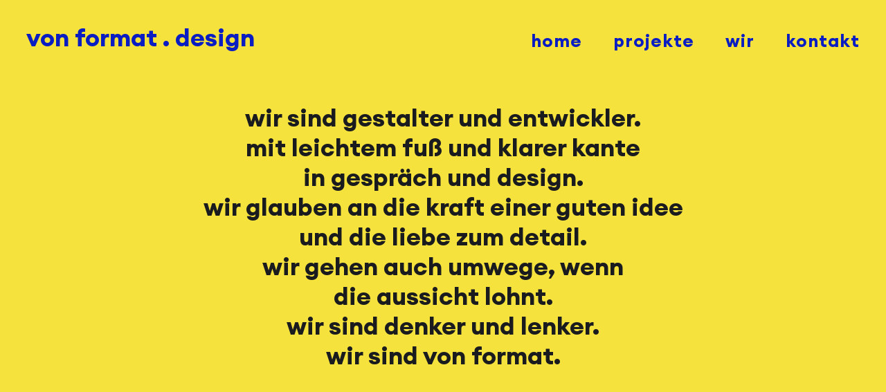

--- FILE ---
content_type: text/html
request_url: https://vonformat.design/
body_size: 5328
content:
<!DOCTYPE html><!--  Last Published: Wed Jul 30 2025 13:06:27 GMT+0000 (Coordinated Universal Time)  -->
<html data-wf-page="63dbe05c27629d7040545513" data-wf-site="6213b90198896b0117bf5464" lang="de">
<head>
  <meta charset="utf-8">
  <title>von format . design</title>
  <meta content="Wir sind Gestalter und Entwickler. Mit leichtem Fuß und klarer Kante in Gespräch und Design. Wir glauben an die Kraft einer guten Idee und die Liebe zum Detail. Wir gehen auch Umwege, wenn die Aussicht lohnt. Wir sind Denker und Lenker.Wir sind von Format." name="description">
  <meta content="von format . design" property="og:title">
  <meta content="Wir sind Gestalter und Entwickler. Mit leichtem Fuß und klarer Kante in Gespräch und Design. Wir glauben an die Kraft einer guten Idee und die Liebe zum Detail. Wir gehen auch Umwege, wenn die Aussicht lohnt. Wir sind Denker und Lenker.Wir sind von Format." property="og:description">
  <meta content="von format . design" property="twitter:title">
  <meta content="Wir sind Gestalter und Entwickler. Mit leichtem Fuß und klarer Kante in Gespräch und Design. Wir glauben an die Kraft einer guten Idee und die Liebe zum Detail. Wir gehen auch Umwege, wenn die Aussicht lohnt. Wir sind Denker und Lenker.Wir sind von Format." property="twitter:description">
  <meta property="og:type" content="website">
  <meta content="summary_large_image" name="twitter:card">
  <meta content="width=device-width, initial-scale=1" name="viewport">
  <link href="css/normalize.css?v=20250730_130857" rel="stylesheet" type="text/css">
  <link href="css/components.css?v=20250730_130857" rel="stylesheet" type="text/css">
  <link href="css/vonformat-design.css?v=20250730_130857" rel="stylesheet" type="text/css">
  <script type="text/javascript">!function(o,c){var n=c.documentElement,t=" w-mod-";n.className+=t+"js",("ontouchstart"in o||o.DocumentTouch&&c instanceof DocumentTouch)&&(n.className+=t+"touch")}(window,document);</script>
  <link href="images/favicon.png" rel="shortcut icon" type="image/x-icon">
  <link href="images/webclip.png" rel="apple-touch-icon">
  <style>
  .navigation-item.w--current {
    text-decoration: solid underline 0.3vw;
  }
  /*
  .navigation-items[data-nav-menu-open] {
  	display: flex !important;
  }*/
  @media screen and (max-width: 767px) {
  	.offcanvas_inside {
    	min-height: calc(100vh - 140px);
  	}
    .navigation-item.w--current {
      text-decoration: solid underline 4px;
    }
  }
</style>
  <style>
  .grid-item-animate {
    pointer-events: none;
  }
  .grid-item-animate img {
    pointer-events: all;
  }
  .anchor-wir {
  	pointer-events: none;
  }
</style>
</head>
<body class="body">
  <a href="index.html" aria-current="page" class="logo w-nav-brand w--current">
    <h1 class="h1-logo">von format . design</h1>
  </a>
  <div data-animation="over-right" class="navigation w-nav" data-easing2="ease" data-easing="ease" data-collapse="small" role="banner" data-no-scroll="1" data-duration="400" data-doc-height="1">
    <div class="navigation-wrap">
      <div class="menu-button w-nav-button"><img width="30" height="Auto" src="images/burger_white.svg" alt="" class="menu-icon"></div>
      <nav role="navigation" class="navigation-items w-nav-menu">
        <div class="offcanvas_inside">
          <div class="offcanvas_top">
            <a href="#start" class="navigation-item w-nav-link">home</a>
            <a href="#projekte" class="navigation-item w-nav-link">projekte</a>
            <a href="#wir" class="navigation-item w-nav-link">wir</a>
            <a href="#kontakt" class="navigation-item w-nav-link">kontakt</a>
          </div>
          <div class="offcanvas_bottom">
            <a href="datenschutz.html" class="navigation-item w-nav-link">Datenschutz</a>
            <a href="https://www.instagram.com/vonformat.design/" target="_blank" class="navigation-item w-nav-link">Instagram</a>
            <a href="https://www.linkedin.com/company/vonformat-design" target="_blank" class="navigation-item w-nav-link">LinkedIn</a>
          </div>
        </div>
      </nav>
    </div>
  </div>
  <div class="burger"><img src="images/burger_white.svg" loading="lazy" alt="" class="burger-image"></div>
  <section id="start" class="section-teaser">
    <div class="container container-teaser w-container">
      <div class="teaser-container">
        <div class="teaser">Wir sind Gestalter und Entwickler. <br>Mit leichtem Fuß und klarer Kante <br>in Gespräch und Design. <br>Wir glauben an die Kraft einer guten Idee <br>und die Liebe zum Detail. <br>Wir gehen auch Umwege, wenn <br>die Aussicht lohnt. <br>Wir sind Denker und Lenker.<br>Wir sind von Format.</div>
      </div>
    </div>
  </section>
  <section id="projekte" data-w-id="152c2842-d679-d461-57b0-7c0cc907126f" class="section-animation">
    <div class="container-sticky">
      <div class="grid-animate w-container">
        <div id="w-node-_152c2842-d679-d461-57b0-7c0cc9071275-40545513" class="grid-item-animate"><img src="images/stillife-studiofotografie-freies-projekt-gloves-by-Florian-Hammerich_1600x.jpg" data-w-id="152c2842-d679-d461-57b0-7c0cc9071276" height="1200" width="800" alt="" srcset="images/stillife-studiofotografie-freies-projekt-gloves-by-Florian-Hammerich-p-500.jpg 500w, images/stillife-studiofotografie-freies-projekt-gloves-by-Florian-Hammerich_1600x.jpg 800w" sizes="(max-width: 767px) 100vw, (max-width: 991px) 728px, 800px" class="image-cover width50vw"></div>
        <div id="w-node-_152c2842-d679-d461-57b0-7c0cc9071277-40545513" class="grid-item-animate no-transform"><img src="images/Toperngpong_Schaeffer_1000x.webp" srcset="images/Toperngpong_Schaeffer_1000x-p-500.jpg 500w, images/Toperngpong_Schaeffer_1000x-p-800.jpg 800w, images/Toperngpong_Schaeffer_1000x.webp 1000w" data-w-id="152c2842-d679-d461-57b0-7c0cc9071278" sizes="(max-width: 767px) 100vw, (max-width: 991px) 728px, 940px" alt="" class="image-cover width50vw"></div>
        <div id="w-node-_152c2842-d679-d461-57b0-7c0cc9071279-40545513" class="grid-item-animate no-transform bg-pink"><img src="images/Kultur_Inventur_Desktop_1000x.webp" srcset="images/Kultur_Inventur_Desktop_1000x-p-500.jpg 500w, images/Kultur_Inventur_Desktop_1000x-p-800.jpg 800w, images/Kultur_Inventur_Desktop_1000x.webp 1000w" data-w-id="e2e425d8-d177-c80d-a132-e6a17908d671" sizes="(max-width: 767px) 100vw, (max-width: 991px) 728px, 940px" alt="" class="image-cover width50vw"></div>
        <div id="w-node-cd72f330-aa94-a4d3-0724-5ae6297c0f71-40545513" class="break-1"></div>
        <div id="1" class="grid-item-animate w-node-_152c2842-d679-d461-57b0-7c0cc9071280-40545513"><img src="images/Architekturfotografie-architecture-photography-Projektentwickler-by-Florian-Hammerich-01_1000x.webp" loading="lazy" data-w-id="152c2842-d679-d461-57b0-7c0cc9071281" sizes="(max-width: 767px) 100vw, (max-width: 991px) 728px, 940px" alt="" srcset="images/Architekturfotografie-architecture-photography-Projektentwickler-by-Florian-Hammerich-01_1000x-p-500.jpg 500w, images/Architekturfotografie-architecture-photography-Projektentwickler-by-Florian-Hammerich-01_1000x-p-800.jpg 800w, images/Architekturfotografie-architecture-photography-Projektentwickler-by-Florian-Hammerich-01_1000x.webp 1000w" class="image-cover width50vw"></div>
        <div id="w-node-_152c2842-d679-d461-57b0-7c0cc9071284-40545513" class="grid-item-animate"><img src="images/Toperngpong_Orphee_Buch_Cover_1000x.webp" loading="lazy" data-w-id="152c2842-d679-d461-57b0-7c0cc9071285" sizes="(max-width: 767px) 100vw, (max-width: 991px) 728px, 940px" alt="" srcset="images/Toperngpong_Orphee_Buch_Cover_1000x-p-500.jpg 500w, images/Toperngpong_Orphee_Buch_Cover_1000x-p-800.jpg 800w, images/Toperngpong_Orphee_Buch_Cover_1000x.webp 1000w" class="image-cover width50vw"></div>
        <div id="w-node-_152c2842-d679-d461-57b0-7c0cc9071286-40545513" class="grid-item-animate"><img src="images/gisi_8_1600x.webp" loading="lazy" data-w-id="152c2842-d679-d461-57b0-7c0cc9071287" sizes="(max-width: 767px) 100vw, (max-width: 991px) 728px, 940px" alt="" srcset="images/gisi_8_1600x-p-500.jpg 500w, images/gisi_8_1600x-p-800.jpg 800w, images/gisi_8_1600x-p-1080.jpg 1080w, images/gisi_8_1600x-p-1600.webp 1600w, images/gisi_8_1600x.webp 1600w" class="image-cover"></div>
        <div id="w-node-_72d1ebf0-5270-21d9-1caf-1d6e47734c21-40545513" class="break-2"></div>
        <div id="w-node-_152c2842-d679-d461-57b0-7c0cc9071288-40545513" class="grid-item-animate"><img src="images/cover_oth_magazin_czerner_1600x.webp" loading="lazy" data-w-id="152c2842-d679-d461-57b0-7c0cc9071289" sizes="(max-width: 767px) 100vw, (max-width: 991px) 728px, 940px" alt="" srcset="images/cover_oth_magazin_czerner_1600x-p-500.jpg 500w, images/cover_oth_magazin_czerner_1600x-p-800.jpg 800w, images/cover_oth_magazin_czerner_1600x-p-1080.jpg 1080w, images/cover_oth_magazin_czerner_1600x.webp 1600w" class="image-cover width50vw"></div>
        <div id="w-node-_152c2842-d679-d461-57b0-7c0cc907128c-40545513" class="grid-item-animate">
          <div data-w-id="e856d735-c2b9-b80c-85d1-9d0cc4c62281" class="fill-bottom bg-yellow">
            <h3 class="padding-lr">Wir sprechen Vektorianisch. <br>Können aber auch Pixel. <br>Wir sind von Format.</h3>
          </div>
        </div>
        <div id="w-node-_152c2842-d679-d461-57b0-7c0cc907128a-40545513" class="grid-item-animate"><img src="images/BMW_Desktop_1000x.webp" loading="lazy" data-w-id="152c2842-d679-d461-57b0-7c0cc907128b" sizes="(max-width: 767px) 100vw, (max-width: 991px) 728px, 940px" alt="" srcset="images/BMW_Desktop_1000x-p-500.jpg 500w, images/BMW_Desktop_1000x-p-800.jpg 800w, images/BMW_Desktop_1000x.webp 1000w" class="image-cover width50vw"></div>
        <div id="w-node-_152c2842-d679-d461-57b0-7c0cc907128e-40545513" class="grid-item-animate"><img src="images/gisi_3_1000x.webp" loading="lazy" data-w-id="152c2842-d679-d461-57b0-7c0cc907128f" sizes="(max-width: 767px) 100vw, (max-width: 991px) 728px, 940px" alt="" srcset="images/gisi_3_1000x-p-500.jpg 500w, images/gisi_3_1000x-p-800.jpg 800w, images/gisi_3_1000x.webp 1000w" class="image-cover width50vw"></div>
        <div id="w-node-_837bccf9-e53a-c388-8806-eca550452a89-40545513" class="grid-item-animate"><img src="images/Fotografie_Architekturfotografie_Leitsystem_architecture_by-Florian-Hammerich_03_1500x.webp" loading="lazy" sizes="(max-width: 767px) 100vw, (max-width: 991px) 728px, 940px" data-w-id="837bccf9-e53a-c388-8806-eca550452a8a" alt="" srcset="images/Fotografie_Architekturfotografie_Leitsystem_architecture_by-Florian-Hammerich_03_1500x-p-500.jpg 500w, images/Fotografie_Architekturfotografie_Leitsystem_architecture_by-Florian-Hammerich_03_1500x-p-800.jpg 800w, images/Fotografie_Architekturfotografie_Leitsystem_architecture_by-Florian-Hammerich_03_1500x-p-1080.jpg 1080w, images/Fotografie_Architekturfotografie_Leitsystem_architecture_by-Florian-Hammerich_03_1500x.webp 1500w" class="image-cover"></div>
        <div id="w-node-_132d3aef-cab3-604f-7709-43763e948cc0-40545513" class="break-3"></div>
        <div id="w-node-d654cd44-bebe-0877-7293-5fe6d5402fb9-40545513" class="grid-item-animate"><img src="images/EP_Films_Desktop_1000x.webp" loading="lazy" data-w-id="d654cd44-bebe-0877-7293-5fe6d5402fba" sizes="(max-width: 767px) 100vw, (max-width: 991px) 728px, 940px" alt="" srcset="images/EP_Films_Desktop_1000x-p-500.jpg 500w, images/EP_Films_Desktop_1000x-p-800.jpg 800w, images/EP_Films_Desktop_1000x.webp 1000w" class="image-cover width50vw"></div>
        <div id="w-node-b908b253-09f2-05ba-a255-935ca18d3416-40545513" class="grid-item-animate"><img src="images/Andrea-DSARkatalog2_1000x.webp" loading="lazy" data-w-id="b908b253-09f2-05ba-a255-935ca18d3417" sizes="(max-width: 767px) 100vw, (max-width: 991px) 728px, 940px" alt="" srcset="images/Andrea-DSARkatalog2_1000x-p-500.jpg 500w, images/Andrea-DSARkatalog2_1000x-p-800.jpg 800w, images/Andrea-DSARkatalog2_1000x.webp 1000w" class="image-cover width50vw"></div>
        <div id="w-node-_7dd822f0-f727-3b89-d05e-e57d0c809045-40545513" class="grid-item-animate"><img src="images/Illustration-SWR-Vokalensemble-by-Florian-Hauer_var1_1600x.webp" loading="lazy" data-w-id="7dd822f0-f727-3b89-d05e-e57d0c809046" sizes="(max-width: 767px) 100vw, (max-width: 991px) 728px, 940px" alt="" srcset="images/Illustration-SWR-Vokalensemble-by-Florian-Hauer_var1_1600x-p-500.jpg 500w, images/Illustration-SWR-Vokalensemble-by-Florian-Hauer_var1_1600x-p-800.jpg 800w, images/Illustration-SWR-Vokalensemble-by-Florian-Hauer_var1_1600x-p-1080.jpg 1080w, images/Illustration-SWR-Vokalensemble-by-Florian-Hauer_var1_1600x-p-1600.webp 1600w, images/Illustration-SWR-Vokalensemble-by-Florian-Hauer_var1_1600x.webp 1600w" class="image-cover width50vw"></div>
        <div id="w-node-e326174a-5ba2-6ed4-74a0-0aa45b4062b4-40545513" class="grid-item-animate"><img src="images/Architekturfotografie-real-estate-photography-Hierl-Architekten-und-Stadtplaner_1000x.webp" loading="lazy" data-w-id="e326174a-5ba2-6ed4-74a0-0aa45b4062b5" sizes="(max-width: 767px) 100vw, (max-width: 991px) 728px, 940px" alt="" srcset="images/Architekturfotografie-real-estate-photography-Hierl-Architekten-und-Stadtplaner_1000x-p-500.jpg 500w, images/Architekturfotografie-real-estate-photography-Hierl-Architekten-und-Stadtplaner_1000x-p-800.jpg 800w, images/Architekturfotografie-real-estate-photography-Hierl-Architekten-und-Stadtplaner_1000x.webp 1000w" class="image-cover width50vw"></div>
        <div id="w-node-fe9b99e6-cfe4-0cc7-d731-8e107cd73670-40545513" class="grid-item-animate"><img src="images/Andrea-RE_1600x.webp" loading="lazy" data-w-id="fe9b99e6-cfe4-0cc7-d731-8e107cd73671" sizes="(max-width: 767px) 100vw, (max-width: 991px) 728px, 940px" alt="" srcset="images/Andrea-RE_1600x-p-500.jpg 500w, images/Andrea-RE_1600x-p-800.jpg 800w, images/Andrea-RE_1600x-p-1080.jpg 1080w, images/Andrea-RE_1600x.webp 1600w" class="image-cover"></div>
        <div id="w-node-d0fd792b-e084-e313-c2b6-5e234655c886-40545513" class="break-4"></div>
        <div id="w-node-_33394c1c-00fc-0421-84c4-ca9ee4814414-40545513" class="grid-item-animate"><img src="images/Illustration-Bayerische-Staatsforsten-by-Florian-Hauer_1000x.webp" loading="lazy" data-w-id="33394c1c-00fc-0421-84c4-ca9ee4814415" sizes="(max-width: 767px) 100vw, (max-width: 991px) 728px, 940px" alt="" srcset="images/Illustration-Bayerische-Staatsforsten-by-Florian-Hauer_1000x-p-500.jpg 500w, images/Illustration-Bayerische-Staatsforsten-by-Florian-Hauer_1000x-p-800.jpg 800w, images/Illustration-Bayerische-Staatsforsten-by-Florian-Hauer_1000x.webp 1000w" class="image-cover width50vw"></div>
        <div id="w-node-de40e268-ca31-a9b3-8450-f2cad28e42e8-40545513" class="grid-item-animate"><img src="images/foodfotografie-foodphotography-ringflash-bakery-by-Florian-Hammerich-01_1000x.webp" loading="lazy" data-w-id="de40e268-ca31-a9b3-8450-f2cad28e42e9" sizes="(max-width: 767px) 100vw, (max-width: 991px) 728px, 940px" alt="" srcset="images/foodfotografie-foodphotography-ringflash-bakery-by-Florian-Hammerich-01_1000x-p-500.jpg 500w, images/foodfotografie-foodphotography-ringflash-bakery-by-Florian-Hammerich-01_1000x-p-800.jpg 800w, images/foodfotografie-foodphotography-ringflash-bakery-by-Florian-Hammerich-01_1000x.webp 1000w" class="image-cover width50vw"></div>
        <div id="w-node-_9ba74846-425e-cb71-0c8e-a9e708516e08-40545513" class="grid-item-animate"><img src="images/gisi_1_1000x.webp" loading="lazy" data-w-id="9ba74846-425e-cb71-0c8e-a9e708516e09" sizes="(max-width: 767px) 100vw, (max-width: 991px) 728px, 940px" alt="" srcset="images/gisi_1_1000x-p-500.jpg 500w, images/gisi_1_1000x-p-800.jpg 800w, images/gisi_1_1000x.webp 1000w" class="image-cover width50vw"></div>
        <div id="w-node-_4f0cbd1c-17a4-e43d-5f0e-9059d3d66ac2-40545513" class="grid-item-animate"><img src="images/cover_baysf_czerner_01_1000x.webp" loading="lazy" data-w-id="c88cb4a1-55df-1ac8-53ad-c095e095432a" sizes="(max-width: 767px) 100vw, (max-width: 991px) 728px, 940px" alt="" srcset="images/cover_baysf_czerner_01_1000x-p-500.jpg 500w, images/cover_baysf_czerner_01_1000x-p-800.jpg 800w, images/cover_baysf_czerner_01_1000x.webp 1000w" class="image-cover width50vw"></div>
        <div id="w-node-_25559561-8f6d-7f31-11e5-6a984debe106-40545513" class="grid-item-animate"><img class="image-cover" src="images/Toperngpong_MillsArchiv_1600x.webp" width="1600" height="1016" alt="" sizes="(max-width: 767px) 100vw, (max-width: 991px) 728px, 940px" data-w-id="25559561-8f6d-7f31-11e5-6a984debe107" loading="lazy" srcset="images/Toperngpong_MillsArchiv_1600x-p-500.jpg 500w, images/Toperngpong_MillsArchiv_1600x-p-800.jpg 800w, images/Toperngpong_MillsArchiv_1600x-p-1080.jpg 1080w, images/Toperngpong_MillsArchiv_1600x-p-1600.jpg 1600w, images/Toperngpong_MillsArchiv_1600x.webp 1600w"></div>
        <div id="w-node-_0a88851b-36c9-9ef9-18aa-816e5da5896c-40545513" class="break-5"></div>
        <div id="w-node-_25559561-8f6d-7f31-11e5-6a984debe108-40545513" class="grid-item-animate">
          <div data-w-id="1f289076-14fb-e86f-7bf4-5cc282a0f9a5" class="fill-bottom bg-pink">
            <h3 class="padding-lr color-yellow">Wir denken in Bildern und Buchstaben. Und dabei auch noch um die Ecke.<br>Wir sind von Format.</h3>
          </div>
        </div>
        <div id="w-node-_90692687-3174-cd3f-6c12-00599637db65-40545513" class="grid-item-animate"><img class="image-cover width50vw" src="images/gisi_10_1000x.webp" width="1000" height="1000" alt="" sizes="(max-width: 767px) 100vw, (max-width: 991px) 728px, 940px" data-w-id="90692687-3174-cd3f-6c12-00599637db66" loading="lazy" srcset="images/gisi_10_1000x-p-500.jpg 500w, images/gisi_10_1000x-p-800.jpg 800w, images/gisi_10_1000x.webp 1000w"></div>
        <div id="w-node-_9a34b0c3-bef7-c95f-f028-a519fd8dc9a3-40545513" class="grid-item-animate"><img class="image-cover width50vw" src="images/VEB-Strich_Druck_1000x.webp" width="1000" height="667" alt="" sizes="(max-width: 767px) 100vw, (max-width: 991px) 728px, 940px" data-w-id="9a34b0c3-bef7-c95f-f028-a519fd8dc9a4" loading="lazy" srcset="images/VEB-Strich_Druck_1000x-p-500.jpg 500w, images/VEB-Strich_Druck_1000x-p-800.jpg 800w, images/VEB-Strich_Druck_1000x.webp 1000w"></div>
        <div id="w-node-ef0a9906-f301-b2d2-2f72-5bcc1cc13202-40545513" class="grid-item-animate"><img class="image-cover width50vw" src="images/Gusstechnik_Desktop_1000x.webp" width="1000" height="1000" alt="" sizes="(max-width: 767px) 100vw, (max-width: 991px) 728px, 940px" data-w-id="ef0a9906-f301-b2d2-2f72-5bcc1cc13203" loading="lazy" srcset="images/Gusstechnik_Desktop_1000x-p-500.jpg 500w, images/Gusstechnik_Desktop_1000x-p-800.jpg 800w, images/Gusstechnik_Desktop_1000x.webp 1000w"></div>
        <div id="w-node-e9719c2c-555d-4fdb-070e-fd45351e0728-40545513" class="grid-item-animate"><img class="image-cover width50vw" src="images/cover_buechergilde_czerner_01_1600x.webp" width="1600" height="1600" alt="" sizes="(max-width: 767px) 100vw, (max-width: 991px) 728px, 940px" data-w-id="e9719c2c-555d-4fdb-070e-fd45351e0729" loading="lazy" srcset="images/cover_buechergilde_czerner_01_1600x-p-500.jpg 500w, images/cover_buechergilde_czerner_01_1600x-p-800.jpg 800w, images/cover_buechergilde_czerner_01_1600x-p-1080.jpg 1080w, images/cover_buechergilde_czerner_01_1600x.webp 1600w"></div>
        <div id="w-node-a7248ba4-7f27-a4a3-aa34-c0934efd4be5-40545513" class="grid-item-animate"><img class="image-cover width50vw" src="images/Regensburger_Eltern_Desktop_1000x.webp" width="1000" height="1000" alt="" sizes="(max-width: 767px) 100vw, (max-width: 991px) 728px, 940px" data-w-id="a7248ba4-7f27-a4a3-aa34-c0934efd4be6" loading="lazy" srcset="images/Regensburger_Eltern_Desktop_1000x-p-500.jpg 500w, images/Regensburger_Eltern_Desktop_1000x-p-800.jpg 800w, images/Regensburger_Eltern_Desktop_1000x.webp 1000w"></div>
        <div id="w-node-_8fa8d11f-af72-d222-5077-83c0241646ac-40545513" class="grid-item-animate"><img class="image-cover width50vw" src="images/Illustration-enchore-by-Florian-Hauer_1600x.webp" width="1000" height="1000" alt="" sizes="(max-width: 767px) 100vw, (max-width: 991px) 728px, 940px" data-w-id="8fa8d11f-af72-d222-5077-83c0241646ad" loading="lazy" srcset="images/Illustration-enchore-by-Florian-Hauer_1600x-p-500.jpg 500w, images/Illustration-enchore-by-Florian-Hauer_1600x-p-800.jpg 800w, images/Illustration-enchore-by-Florian-Hauer_1600x-p-1080.jpg 1080w, images/Illustration-enchore-by-Florian-Hauer_1600x-p-1600.webp 1600w, images/Illustration-enchore-by-Florian-Hauer_1600x.webp 1600w"></div>
        <div id="w-node-c0ca5af7-bc05-0634-1789-ef9a9b544ced-40545513" class="grid-item-animate"><img class="image-cover" src="images/Fotografie_Architekturfotografie_SPITZNER-Architekten-by-Florian-Hammerich_01_1600x.webp" width="1600" height="1067" alt="" sizes="(max-width: 767px) 100vw, (max-width: 991px) 728px, 940px" data-w-id="c0ca5af7-bc05-0634-1789-ef9a9b544cee" loading="lazy" srcset="images/Fotografie_Architekturfotografie_SPITZNER-Architekten-by-Florian-Hammerich_01_1600x-p-500.jpg 500w, images/Fotografie_Architekturfotografie_SPITZNER-Architekten-by-Florian-Hammerich_01_1600x-p-800.jpg 800w, images/Fotografie_Architekturfotografie_SPITZNER-Architekten-by-Florian-Hammerich_01_1600x-p-1080.jpg 1080w, images/Fotografie_Architekturfotografie_SPITZNER-Architekten-by-Florian-Hammerich_01_1600x.webp 1600w"></div>
        <div id="w-node-_969be76b-8d3f-e88b-58dc-ffbd54f1d2ad-40545513" class="break-6"></div>
        <div id="w-node-_3bd627e7-84b9-226e-aef2-1d05e9e6c39d-40545513" class="grid-item-animate"><img class="image-cover width50vw" src="images/gisi_2_v2_1000x.webp" width="1000" height="1000" alt="" sizes="(max-width: 767px) 100vw, (max-width: 991px) 728px, 940px" data-w-id="3bd627e7-84b9-226e-aef2-1d05e9e6c39e" loading="lazy" srcset="images/gisi_2_v2_1000x-p-500.jpg 500w, images/gisi_2_v2_1000x-p-800.jpg 800w, images/gisi_2_v2_1000x.webp 1000w"></div>
        <div id="w-node-_3b4f1e6a-5c9a-3829-ba60-5210340195e9-40545513" class="grid-item-animate"><img class="image-cover width50vw" src="images/Toperngpong_Buecherl-Gewuerze-Packs_1000x.webp" width="1000" height="733" alt="" sizes="(max-width: 767px) 100vw, (max-width: 991px) 728px, 940px" data-w-id="3b4f1e6a-5c9a-3829-ba60-5210340195ea" loading="lazy" srcset="images/Toperngpong_Buecherl-Gewuerze-Packs_1000x-p-500.jpg 500w, images/Toperngpong_Buecherl-Gewuerze-Packs_1000x-p-800.jpg 800w, images/Toperngpong_Buecherl-Gewuerze-Packs_1000x.webp 1000w"></div>
        <div id="w-node-f4779a5b-f294-d9d5-f843-a08c0bd8f69d-40545513" class="grid-item-animate"><img class="image-cover width50vw" src="images/PUSH_Desktop_1000x.webp" width="1000" height="1000" alt="" sizes="(max-width: 767px) 100vw, (max-width: 991px) 728px, 940px" data-w-id="f4779a5b-f294-d9d5-f843-a08c0bd8f69e" loading="lazy" srcset="images/PUSH_Desktop_1000x-p-500.jpg 500w, images/PUSH_Desktop_1000x-p-800.jpg 800w, images/PUSH_Desktop_1000x.webp 1000w"></div>
        <div id="w-node-d3b5ccb3-9189-999e-5929-8b205e81ad0a-40545513" class="break-7"></div>
        <div id="w-node-_25d48e81-ea0e-7daf-1d2b-cdfaa72d3e9c-40545513" class="grid-item-animate"><img class="image-cover width50vw" src="images/cover_buechergilde_czerner_02_1000x.webp" width="1000" height="1000" alt="" sizes="(max-width: 767px) 100vw, (max-width: 991px) 728px, 940px" data-w-id="25d48e81-ea0e-7daf-1d2b-cdfaa72d3e9d" loading="lazy" srcset="images/cover_buechergilde_czerner_02_1000x-p-500.jpg 500w, images/cover_buechergilde_czerner_02_1000x-p-800.jpg 800w, images/cover_buechergilde_czerner_02_1000x.webp 1000w"></div>
        <div id="w-node-e9d40b09-ecd3-f61f-a501-2f44591d6439-40545513" class="grid-item-animate"><img class="image-cover" src="images/Toperngpong_Things_Gurke.webp" width="1500" height="1500" alt="" sizes="(max-width: 767px) 100vw, (max-width: 991px) 728px, 940px" data-w-id="e9d40b09-ecd3-f61f-a501-2f44591d643a" loading="lazy" srcset="images/Toperngpong_Things_Gurke-p-500.jpg 500w, images/Toperngpong_Things_Gurke-p-800.jpg 800w, images/Toperngpong_Things_Gurke.webp 1500w"></div>
        <div id="w-node-e4cb57bb-bef5-6226-c8b9-511a0222e750-40545513" class="grid-item-animate">
          <div data-w-id="80c41636-1c19-128a-e50a-7b9bd792d7cf" class="fill-center bg-yellow">
            <h1 class="padding-center heading-jumbo">von format,<br>das sind wir.</h1>
          </div>
        </div>
      </div>
      <div class="responsive-down">
        <a href="#wir" class="link-block w-inline-block"><img src="images/arrow_black.svg" loading="lazy" alt="" class="image-arrow"></a>
      </div>
    </div>
  </section>
  <section class="section-wir">
    <div id="wir" class="anchor-wir"></div>
    <div class="w-layout-grid grid-team">
      <a id="w-node-d4724fbc-f3ae-d506-ab2e-5bebdcdb9f55-40545513" href="https://www.heikeczerner.de/" target="_blank" class="link-portrait w-inline-block"><img src="images/Heike-Czerner.webp" loading="lazy" sizes="(max-width: 700px) 100vw, 700px" srcset="images/Heike-Czerner-p-500.jpg 500w, images/Heike-Czerner.webp 700w" alt="" class="image-cover">
        <div class="portrait-text-wrapper">
          <div class="portrait-text">Heike Czerner<br>Grafik &amp; Buchdesign</div>
        </div>
      </a>
      <a id="w-node-_9f947dac-d426-1626-dae2-46e992b4b308-40545513" href="https://toperngpong.de/" target="_blank" class="link-portrait w-inline-block"><img src="images/Florian-Toperngpong.webp" loading="lazy" sizes="(max-width: 700px) 100vw, 700px" srcset="images/Florian-Toperngpong-p-500.jpg 500w, images/Florian-Toperngpong.webp 700w" alt="" class="image-cover">
        <div class="portrait-text-wrapper">
          <div class="portrait-text">Florian Toperngpong<br>Konzept &amp; Design</div>
        </div>
      </a>
      <a id="w-node-_6e7b1625-18b3-3cbf-e193-133a0b735a5e-40545513" href="https://florianhammerich.com/" target="_blank" class="link-portrait w-inline-block"><img src="images/Florian-Hammerich.webp" loading="lazy" sizes="(max-width: 700px) 100vw, 700px" srcset="images/Florian-Hammerich-p-500.jpg 500w, images/Florian-Hammerich.webp 700w" alt="" class="image-cover">
        <div class="portrait-text-wrapper">
          <div class="portrait-text">Florian Hammerich<br>Konzept &amp; Bild</div>
        </div>
      </a>
      <a id="w-node-_428f6c6a-f7a3-3e52-9ec5-010600d7ff9b-40545513" href="https://bawiedemann.com/" target="_blank" class="link-portrait w-inline-block"><img src="images/Andrea-Bawiedemann.webp" loading="lazy" sizes="(max-width: 700px) 100vw, 700px" srcset="images/Andrea-Bawiedemann-p-500.jpg 500w, images/Andrea-Bawiedemann.webp 700w" alt="" class="image-cover">
        <div class="portrait-text-wrapper">
          <div class="portrait-text">Andrea Bawiedemann<br>Kommunikation &amp; Design</div>
        </div>
      </a>
      <a id="w-node-a6746d82-c64d-9cd5-c308-33a52a41233e-40545513" href="https://derhaeuptling.de/" target="_blank" class="link-portrait w-inline-block"><img src="images/Martin-Schwenzer.webp" loading="lazy" sizes="(max-width: 700px) 100vw, 700px" srcset="images/Martin-Schwenzer-p-500.jpg 500w, images/Martin-Schwenzer.webp 700w" alt="" class="image-cover">
        <div class="portrait-text-wrapper">
          <div class="portrait-text">Martin Schwenzer<br>Webdesign &amp; Entwicklung</div>
        </div>
      </a>
      <a id="w-node-_7d3da4a5-3914-8a3b-3cfa-cec1a8107443-40545513" href="https://bkulawik.de/" target="_blank" class="link-portrait w-inline-block"><img src="images/Birgit-Kulawik.webp" loading="lazy" sizes="(max-width: 700px) 100vw, 700px" srcset="images/Birgit-Kulawik-p-500.jpg 500w, images/Birgit-Kulawik.webp 700w" alt="" class="image-cover">
        <div class="portrait-text-wrapper">
          <div class="portrait-text">Birgit Kulawik<br>Kommunikation &amp; Design</div>
        </div>
      </a>
      <a id="w-node-f0c489d5-7132-15d2-386a-8c975c9e815d-40545513" href="https://giselagoppel.de/" target="_blank" class="link-portrait w-inline-block"><img src="images/Gisela-Goppel.webp" loading="lazy" sizes="(max-width: 700px) 100vw, 700px" srcset="images/Gisela-Goppel-p-500.jpg 500w, images/Gisela-Goppel.webp 700w" alt="" class="image-cover">
        <div class="portrait-text-wrapper">
          <div class="portrait-text">Gisela Goppel<br>Illustratorin</div>
        </div>
      </a>
    </div>
  </section>
  <div id="kontakt" class="section-kontakt">
    <div class="container w-container">
      <div>von format . design<br>
        <a href="mailto:mail@vonformat.design">mail@vonformat.design</a>–<br>Obermünsterstraße 9a<br>93047 Regensburg<br>–<br>Luitpoldstraße 9 <br>93047 Regensburg<br><br><br>freie selbständige Netzwerkpartner
      </div>
      <a href="https://bawiedemann.com/" target="_blank">Andrea Bawiedemann</a>
      <a href="https://www.heikeczerner.de/" target="_blank">Heike Czerner</a>
      <a href="https://giselagoppel.de/" target="_blank">Gisela Goppel</a>
      <a href="https://florianhammerich.com/" target="_blank">Florian Hammerich</a>
      <a href="https://bkulawik.de/" target="_blank">Birgit Kulawik</a>
      <a href="https://derhaeuptling.de/de/" target="_blank">Martin Schwenzer</a>
      <a href="https://toperngpong.de/" target="_blank">Florian Toperngpong</a>
      <a href="https://coeo.art/" target="_blank">Stefanie Traidl</a>
    </div>
  </div>
  <div class="footer">
    <div class="footer-wrap">
      <div class="div-block-3">
        <a href="index.html" aria-current="page" class="footer-link w-inline-block w--current">
          <div class="paragraph-tiny">von format . design</div>
        </a>
      </div>
      <div class="footer-links">
        <a href="datenschutz.html" class="footer-item">Datenschutz</a>
        <a href="https://www.instagram.com/vonformat.design/" target="_blank" class="footer-item">Instagram</a>
        <a href="https://www.linkedin.com/company/vonformat-design" target="_blank" class="footer-item">Linkedin</a>
      </div>
    </div>
  </div>
  <script src="https://d3e54v103j8qbb.cloudfront.net/js/jquery-3.5.1.min.dc5e7f18c8.js?site=6213b90198896b0117bf5464" type="text/javascript" integrity="sha256-9/aliU8dGd2tb6OSsuzixeV4y/faTqgFtohetphbbj0=" crossorigin="anonymous"></script>
  <script src="js/vonformat-design.js?v=20250730_130857" type="text/javascript"></script>
  <script>
  $(document).ready(function() {
    $('.burger').on('click', function(){
      $('.menu-button').click();
    })
  });
</script>
  <script>
  var _paq = window._paq = window._paq || [];
  /* tracker methods like "setCustomDimension" should be called before "trackPageView" */
  _paq.push(['trackPageView']);
  _paq.push(['enableLinkTracking']);
  (function() {
    var u="https://matomo.vonformat.design/";
    _paq.push(['setTrackerUrl', u+'matomo.php']);
    _paq.push(['setSiteId', '2']);
    var d=document, g=d.createElement('script'), s=d.getElementsByTagName('script')[0];
    g.async=true; g.src=u+'matomo.js'; s.parentNode.insertBefore(g,s);
  })();
</script>
</body>
</html>

--- FILE ---
content_type: text/css
request_url: https://vonformat.design/css/vonformat-design.css?v=20250730_130857
body_size: 8289
content:
@font-face {
  font-family: Euclid circular a;
  src: url('../fonts/Euclid-Circular-A-Bold.ttf') format("truetype");
  font-weight: 700;
  font-style: normal;
  font-display: swap;
}

@font-face {
  font-family: Euclid circular a;
  src: url('../fonts/Euclid-Circular-A-Italic.ttf') format("truetype");
  font-weight: 400;
  font-style: italic;
  font-display: swap;
}

@font-face {
  font-family: Euclid circular a;
  src: url('../fonts/Euclid-Circular-A-Light-Italic.ttf') format("truetype");
  font-weight: 300;
  font-style: italic;
  font-display: swap;
}

@font-face {
  font-family: Euclid circular a;
  src: url('../fonts/Euclid-Circular-A-Medium-Italic.ttf') format("truetype");
  font-weight: 500;
  font-style: italic;
  font-display: swap;
}

@font-face {
  font-family: Euclid circular a;
  src: url('../fonts/Euclid-Circular-A-Medium.ttf') format("truetype");
  font-weight: 500;
  font-style: normal;
  font-display: swap;
}

@font-face {
  font-family: Euclid circular a;
  src: url('../fonts/Euclid-Circular-A-Regular.ttf') format("truetype");
  font-weight: 400;
  font-style: normal;
  font-display: swap;
}

@font-face {
  font-family: Euclid circular a;
  src: url('../fonts/Euclid-Circular-A-SemiBold.ttf') format("truetype");
  font-weight: 600;
  font-style: normal;
  font-display: swap;
}

@font-face {
  font-family: Euclid circular a;
  src: url('../fonts/Euclid-Circular-A-SemiBold-Italic.ttf') format("truetype");
  font-weight: 600;
  font-style: italic;
  font-display: swap;
}

@font-face {
  font-family: Euclid circular a;
  src: url('../fonts/Euclid-Circular-A-Light.ttf') format("truetype");
  font-weight: 300;
  font-style: normal;
  font-display: swap;
}

@font-face {
  font-family: Euclid circular a;
  src: url('../fonts/Euclid-Circular-A-Bold-Italic.ttf') format("truetype");
  font-weight: 700;
  font-style: italic;
  font-display: swap;
}

:root {
  --black: #1a1b1f;
  --gelb: #f5e23d;
  --pink: #6b52f0;
  --rot: #f1571d;
  --grün: #44bd7d;
  --violet: #f080f2;
  --blau: #0b7def;
  --white: white;
  --braun: #a29375;
  --papaya: #e4dabf;
}

.w-layout-grid {
  grid-row-gap: 16px;
  grid-column-gap: 16px;
  grid-template-rows: auto auto;
  grid-template-columns: 1fr 1fr;
  grid-auto-columns: 1fr;
  display: grid;
}

.w-commerce-commercecheckoutformcontainer {
  background-color: #f5f5f5;
  width: 100%;
  min-height: 100vh;
  padding: 20px;
}

.w-commerce-commercelayoutcontainer {
  justify-content: center;
  align-items: flex-start;
  display: flex;
}

.w-commerce-commercelayoutmain {
  flex: 0 800px;
  margin-right: 20px;
}

.w-commerce-commercecartapplepaybutton {
  color: #fff;
  cursor: pointer;
  -webkit-appearance: none;
  appearance: none;
  background-color: #000;
  border-width: 0;
  border-radius: 2px;
  align-items: center;
  height: 38px;
  min-height: 30px;
  margin-bottom: 8px;
  padding: 0;
  text-decoration: none;
  display: flex;
}

.w-commerce-commercecartapplepayicon {
  width: 100%;
  height: 50%;
  min-height: 20px;
}

.w-commerce-commercecartquickcheckoutbutton {
  color: #fff;
  cursor: pointer;
  -webkit-appearance: none;
  appearance: none;
  background-color: #000;
  border-width: 0;
  border-radius: 2px;
  justify-content: center;
  align-items: center;
  height: 38px;
  margin-bottom: 8px;
  padding: 0 15px;
  text-decoration: none;
  display: flex;
}

.w-commerce-commercequickcheckoutgoogleicon, .w-commerce-commercequickcheckoutmicrosofticon {
  margin-right: 8px;
  display: block;
}

.w-commerce-commercecheckoutcustomerinfowrapper {
  margin-bottom: 20px;
}

.w-commerce-commercecheckoutblockheader {
  background-color: #fff;
  border: 1px solid #e6e6e6;
  justify-content: space-between;
  align-items: baseline;
  padding: 4px 20px;
  display: flex;
}

.w-commerce-commercecheckoutblockcontent {
  background-color: #fff;
  border-bottom: 1px solid #e6e6e6;
  border-left: 1px solid #e6e6e6;
  border-right: 1px solid #e6e6e6;
  padding: 20px;
}

.w-commerce-commercecheckoutlabel {
  margin-bottom: 8px;
}

.w-commerce-commercecheckoutemailinput {
  -webkit-appearance: none;
  appearance: none;
  background-color: #fafafa;
  border: 1px solid #ddd;
  border-radius: 3px;
  width: 100%;
  height: 38px;
  margin-bottom: 0;
  padding: 8px 12px;
  line-height: 20px;
  display: block;
}

.w-commerce-commercecheckoutemailinput::placeholder {
  color: #999;
}

.w-commerce-commercecheckoutemailinput:focus {
  border-color: #3898ec;
  outline-style: none;
}

.w-commerce-commercecheckoutshippingaddresswrapper {
  margin-bottom: 20px;
}

.w-commerce-commercecheckoutshippingfullname {
  -webkit-appearance: none;
  appearance: none;
  background-color: #fafafa;
  border: 1px solid #ddd;
  border-radius: 3px;
  width: 100%;
  height: 38px;
  margin-bottom: 16px;
  padding: 8px 12px;
  line-height: 20px;
  display: block;
}

.w-commerce-commercecheckoutshippingfullname::placeholder {
  color: #999;
}

.w-commerce-commercecheckoutshippingfullname:focus {
  border-color: #3898ec;
  outline-style: none;
}

.w-commerce-commercecheckoutshippingstreetaddress {
  -webkit-appearance: none;
  appearance: none;
  background-color: #fafafa;
  border: 1px solid #ddd;
  border-radius: 3px;
  width: 100%;
  height: 38px;
  margin-bottom: 16px;
  padding: 8px 12px;
  line-height: 20px;
  display: block;
}

.w-commerce-commercecheckoutshippingstreetaddress::placeholder {
  color: #999;
}

.w-commerce-commercecheckoutshippingstreetaddress:focus {
  border-color: #3898ec;
  outline-style: none;
}

.w-commerce-commercecheckoutshippingstreetaddressoptional {
  -webkit-appearance: none;
  appearance: none;
  background-color: #fafafa;
  border: 1px solid #ddd;
  border-radius: 3px;
  width: 100%;
  height: 38px;
  margin-bottom: 16px;
  padding: 8px 12px;
  line-height: 20px;
  display: block;
}

.w-commerce-commercecheckoutshippingstreetaddressoptional::placeholder {
  color: #999;
}

.w-commerce-commercecheckoutshippingstreetaddressoptional:focus {
  border-color: #3898ec;
  outline-style: none;
}

.w-commerce-commercecheckoutrow {
  margin-left: -8px;
  margin-right: -8px;
  display: flex;
}

.w-commerce-commercecheckoutcolumn {
  flex: 1;
  padding-left: 8px;
  padding-right: 8px;
}

.w-commerce-commercecheckoutshippingcity {
  -webkit-appearance: none;
  appearance: none;
  background-color: #fafafa;
  border: 1px solid #ddd;
  border-radius: 3px;
  width: 100%;
  height: 38px;
  margin-bottom: 16px;
  padding: 8px 12px;
  line-height: 20px;
  display: block;
}

.w-commerce-commercecheckoutshippingcity::placeholder {
  color: #999;
}

.w-commerce-commercecheckoutshippingcity:focus {
  border-color: #3898ec;
  outline-style: none;
}

.w-commerce-commercecheckoutshippingstateprovince {
  -webkit-appearance: none;
  appearance: none;
  background-color: #fafafa;
  border: 1px solid #ddd;
  border-radius: 3px;
  width: 100%;
  height: 38px;
  margin-bottom: 16px;
  padding: 8px 12px;
  line-height: 20px;
  display: block;
}

.w-commerce-commercecheckoutshippingstateprovince::placeholder {
  color: #999;
}

.w-commerce-commercecheckoutshippingstateprovince:focus {
  border-color: #3898ec;
  outline-style: none;
}

.w-commerce-commercecheckoutshippingzippostalcode {
  -webkit-appearance: none;
  appearance: none;
  background-color: #fafafa;
  border: 1px solid #ddd;
  border-radius: 3px;
  width: 100%;
  height: 38px;
  margin-bottom: 16px;
  padding: 8px 12px;
  line-height: 20px;
  display: block;
}

.w-commerce-commercecheckoutshippingzippostalcode::placeholder {
  color: #999;
}

.w-commerce-commercecheckoutshippingzippostalcode:focus {
  border-color: #3898ec;
  outline-style: none;
}

.w-commerce-commercecheckoutshippingcountryselector {
  -webkit-appearance: none;
  appearance: none;
  background-color: #fafafa;
  border: 1px solid #ddd;
  border-radius: 3px;
  width: 100%;
  height: 38px;
  margin-bottom: 0;
  padding: 8px 12px;
  line-height: 20px;
  display: block;
}

.w-commerce-commercecheckoutshippingcountryselector::placeholder {
  color: #999;
}

.w-commerce-commercecheckoutshippingcountryselector:focus {
  border-color: #3898ec;
  outline-style: none;
}

.w-commerce-commercecheckoutshippingmethodswrapper {
  margin-bottom: 20px;
}

.w-commerce-commercecheckoutshippingmethodslist {
  border-left: 1px solid #e6e6e6;
  border-right: 1px solid #e6e6e6;
}

.w-commerce-commercecheckoutshippingmethoditem {
  background-color: #fff;
  border-bottom: 1px solid #e6e6e6;
  flex-direction: row;
  align-items: baseline;
  margin-bottom: 0;
  padding: 16px;
  font-weight: 400;
  display: flex;
}

.w-commerce-commercecheckoutshippingmethoddescriptionblock {
  flex-direction: column;
  flex-grow: 1;
  margin-left: 12px;
  margin-right: 12px;
  display: flex;
}

.w-commerce-commerceboldtextblock {
  font-weight: 700;
}

.w-commerce-commercecheckoutshippingmethodsemptystate {
  text-align: center;
  background-color: #fff;
  border-bottom: 1px solid #e6e6e6;
  border-left: 1px solid #e6e6e6;
  border-right: 1px solid #e6e6e6;
  padding: 64px 16px;
}

.w-commerce-commercecheckoutpaymentinfowrapper {
  margin-bottom: 20px;
}

.w-commerce-commercecheckoutcardnumber {
  -webkit-appearance: none;
  appearance: none;
  cursor: text;
  background-color: #fafafa;
  border: 1px solid #ddd;
  border-radius: 3px;
  width: 100%;
  height: 38px;
  margin-bottom: 16px;
  padding: 8px 12px;
  line-height: 20px;
  display: block;
}

.w-commerce-commercecheckoutcardnumber::placeholder {
  color: #999;
}

.w-commerce-commercecheckoutcardnumber:focus, .w-commerce-commercecheckoutcardnumber.-wfp-focus {
  border-color: #3898ec;
  outline-style: none;
}

.w-commerce-commercecheckoutcardexpirationdate {
  -webkit-appearance: none;
  appearance: none;
  cursor: text;
  background-color: #fafafa;
  border: 1px solid #ddd;
  border-radius: 3px;
  width: 100%;
  height: 38px;
  margin-bottom: 16px;
  padding: 8px 12px;
  line-height: 20px;
  display: block;
}

.w-commerce-commercecheckoutcardexpirationdate::placeholder {
  color: #999;
}

.w-commerce-commercecheckoutcardexpirationdate:focus, .w-commerce-commercecheckoutcardexpirationdate.-wfp-focus {
  border-color: #3898ec;
  outline-style: none;
}

.w-commerce-commercecheckoutcardsecuritycode {
  -webkit-appearance: none;
  appearance: none;
  cursor: text;
  background-color: #fafafa;
  border: 1px solid #ddd;
  border-radius: 3px;
  width: 100%;
  height: 38px;
  margin-bottom: 16px;
  padding: 8px 12px;
  line-height: 20px;
  display: block;
}

.w-commerce-commercecheckoutcardsecuritycode::placeholder {
  color: #999;
}

.w-commerce-commercecheckoutcardsecuritycode:focus, .w-commerce-commercecheckoutcardsecuritycode.-wfp-focus {
  border-color: #3898ec;
  outline-style: none;
}

.w-commerce-commercecheckoutbillingaddresstogglewrapper {
  flex-direction: row;
  display: flex;
}

.w-commerce-commercecheckoutbillingaddresstogglecheckbox {
  margin-top: 4px;
}

.w-commerce-commercecheckoutbillingaddresstogglelabel {
  margin-left: 8px;
  font-weight: 400;
}

.w-commerce-commercecheckoutbillingaddresswrapper {
  margin-top: 16px;
  margin-bottom: 20px;
}

.w-commerce-commercecheckoutbillingfullname {
  -webkit-appearance: none;
  appearance: none;
  background-color: #fafafa;
  border: 1px solid #ddd;
  border-radius: 3px;
  width: 100%;
  height: 38px;
  margin-bottom: 16px;
  padding: 8px 12px;
  line-height: 20px;
  display: block;
}

.w-commerce-commercecheckoutbillingfullname::placeholder {
  color: #999;
}

.w-commerce-commercecheckoutbillingfullname:focus {
  border-color: #3898ec;
  outline-style: none;
}

.w-commerce-commercecheckoutbillingstreetaddress {
  -webkit-appearance: none;
  appearance: none;
  background-color: #fafafa;
  border: 1px solid #ddd;
  border-radius: 3px;
  width: 100%;
  height: 38px;
  margin-bottom: 16px;
  padding: 8px 12px;
  line-height: 20px;
  display: block;
}

.w-commerce-commercecheckoutbillingstreetaddress::placeholder {
  color: #999;
}

.w-commerce-commercecheckoutbillingstreetaddress:focus {
  border-color: #3898ec;
  outline-style: none;
}

.w-commerce-commercecheckoutbillingstreetaddressoptional {
  -webkit-appearance: none;
  appearance: none;
  background-color: #fafafa;
  border: 1px solid #ddd;
  border-radius: 3px;
  width: 100%;
  height: 38px;
  margin-bottom: 16px;
  padding: 8px 12px;
  line-height: 20px;
  display: block;
}

.w-commerce-commercecheckoutbillingstreetaddressoptional::placeholder {
  color: #999;
}

.w-commerce-commercecheckoutbillingstreetaddressoptional:focus {
  border-color: #3898ec;
  outline-style: none;
}

.w-commerce-commercecheckoutbillingcity {
  -webkit-appearance: none;
  appearance: none;
  background-color: #fafafa;
  border: 1px solid #ddd;
  border-radius: 3px;
  width: 100%;
  height: 38px;
  margin-bottom: 16px;
  padding: 8px 12px;
  line-height: 20px;
  display: block;
}

.w-commerce-commercecheckoutbillingcity::placeholder {
  color: #999;
}

.w-commerce-commercecheckoutbillingcity:focus {
  border-color: #3898ec;
  outline-style: none;
}

.w-commerce-commercecheckoutbillingstateprovince {
  -webkit-appearance: none;
  appearance: none;
  background-color: #fafafa;
  border: 1px solid #ddd;
  border-radius: 3px;
  width: 100%;
  height: 38px;
  margin-bottom: 16px;
  padding: 8px 12px;
  line-height: 20px;
  display: block;
}

.w-commerce-commercecheckoutbillingstateprovince::placeholder {
  color: #999;
}

.w-commerce-commercecheckoutbillingstateprovince:focus {
  border-color: #3898ec;
  outline-style: none;
}

.w-commerce-commercecheckoutbillingzippostalcode {
  -webkit-appearance: none;
  appearance: none;
  background-color: #fafafa;
  border: 1px solid #ddd;
  border-radius: 3px;
  width: 100%;
  height: 38px;
  margin-bottom: 16px;
  padding: 8px 12px;
  line-height: 20px;
  display: block;
}

.w-commerce-commercecheckoutbillingzippostalcode::placeholder {
  color: #999;
}

.w-commerce-commercecheckoutbillingzippostalcode:focus {
  border-color: #3898ec;
  outline-style: none;
}

.w-commerce-commercecheckoutbillingcountryselector {
  -webkit-appearance: none;
  appearance: none;
  background-color: #fafafa;
  border: 1px solid #ddd;
  border-radius: 3px;
  width: 100%;
  height: 38px;
  margin-bottom: 0;
  padding: 8px 12px;
  line-height: 20px;
  display: block;
}

.w-commerce-commercecheckoutbillingcountryselector::placeholder {
  color: #999;
}

.w-commerce-commercecheckoutbillingcountryselector:focus {
  border-color: #3898ec;
  outline-style: none;
}

.w-commerce-commercecheckoutorderitemswrapper {
  margin-bottom: 20px;
}

.w-commerce-commercecheckoutsummaryblockheader {
  background-color: #fff;
  border: 1px solid #e6e6e6;
  justify-content: space-between;
  align-items: baseline;
  padding: 4px 20px;
  display: flex;
}

.w-commerce-commercecheckoutorderitemslist {
  margin-bottom: -20px;
}

.w-commerce-commercecheckoutorderitem {
  margin-bottom: 20px;
  display: flex;
}

.w-commerce-commercecartitemimage {
  width: 60px;
  height: 0%;
}

.w-commerce-commercecheckoutorderitemdescriptionwrapper {
  flex-grow: 1;
  margin-left: 16px;
  margin-right: 16px;
}

.w-commerce-commercecheckoutorderitemquantitywrapper {
  white-space: pre-wrap;
  display: flex;
}

.w-commerce-commercecheckoutorderitemoptionlist {
  margin-bottom: 0;
  padding-left: 0;
  text-decoration: none;
  list-style-type: none;
}

.w-commerce-commercelayoutsidebar {
  flex: 0 0 320px;
  position: sticky;
  top: 20px;
}

.w-commerce-commercecheckoutordersummarywrapper {
  margin-bottom: 20px;
}

.w-commerce-commercecheckoutsummarylineitem, .w-commerce-commercecheckoutordersummaryextraitemslistitem {
  flex-direction: row;
  justify-content: space-between;
  margin-bottom: 8px;
  display: flex;
}

.w-commerce-commercecheckoutsummarytotal {
  font-weight: 700;
}

.w-commerce-commercecheckoutplaceorderbutton {
  color: #fff;
  cursor: pointer;
  -webkit-appearance: none;
  appearance: none;
  text-align: center;
  background-color: #3898ec;
  border-width: 0;
  border-radius: 3px;
  align-items: center;
  margin-bottom: 20px;
  padding: 9px 15px;
  text-decoration: none;
  display: block;
}

.w-commerce-commercecheckouterrorstate {
  background-color: #ffdede;
  margin-top: 16px;
  margin-bottom: 16px;
  padding: 10px 16px;
}

.w-commerce-commerceorderconfirmationcontainer {
  background-color: #f5f5f5;
  width: 100%;
  min-height: 100vh;
  padding: 20px;
}

.w-commerce-commercecheckoutcustomerinfosummarywrapper {
  margin-bottom: 20px;
}

.w-commerce-commercecheckoutsummaryitem, .w-commerce-commercecheckoutsummarylabel {
  margin-bottom: 8px;
}

.w-commerce-commercecheckoutsummaryflexboxdiv {
  flex-direction: row;
  justify-content: flex-start;
  display: flex;
}

.w-commerce-commercecheckoutsummarytextspacingondiv {
  margin-right: .33em;
}

.w-commerce-commercecheckoutshippingsummarywrapper, .w-commerce-commercecheckoutpaymentsummarywrapper {
  margin-bottom: 20px;
}

.w-commerce-commercepaypalcheckoutformcontainer {
  background-color: #f5f5f5;
  width: 100%;
  min-height: 100vh;
  padding: 20px;
}

.w-commerce-commercepaypalcheckouterrorstate {
  background-color: #ffdede;
  margin-top: 16px;
  margin-bottom: 16px;
  padding: 10px 16px;
}

@media screen and (max-width: 767px) {
  .w-commerce-commercelayoutcontainer {
    flex-direction: column;
    align-items: stretch;
  }

  .w-commerce-commercelayoutmain {
    flex-basis: auto;
    margin-right: 0;
  }

  .w-commerce-commercelayoutsidebar {
    flex-basis: auto;
  }
}

@media screen and (max-width: 479px) {
  .w-commerce-commercecheckoutemailinput, .w-commerce-commercecheckoutshippingfullname, .w-commerce-commercecheckoutshippingstreetaddress, .w-commerce-commercecheckoutshippingstreetaddressoptional {
    font-size: 16px;
  }

  .w-commerce-commercecheckoutrow {
    flex-direction: column;
  }

  .w-commerce-commercecheckoutshippingcity, .w-commerce-commercecheckoutshippingstateprovince, .w-commerce-commercecheckoutshippingzippostalcode, .w-commerce-commercecheckoutshippingcountryselector, .w-commerce-commercecheckoutcardnumber, .w-commerce-commercecheckoutcardexpirationdate, .w-commerce-commercecheckoutcardsecuritycode, .w-commerce-commercecheckoutbillingfullname, .w-commerce-commercecheckoutbillingstreetaddress, .w-commerce-commercecheckoutbillingstreetaddressoptional, .w-commerce-commercecheckoutbillingcity, .w-commerce-commercecheckoutbillingstateprovince, .w-commerce-commercecheckoutbillingzippostalcode, .w-commerce-commercecheckoutbillingcountryselector {
    font-size: 16px;
  }
}

body {
  color: var(--black);
  text-transform: lowercase;
  background-color: #f5e23d;
  font-family: Euclid circular a, sans-serif;
  font-size: 22px;
  font-weight: 700;
  line-height: 1.4;
}

h1 {
  margin-top: 20px;
  margin-bottom: 15px;
  font-size: 44px;
  font-weight: 700;
}

h2 {
  margin-top: 10px;
  margin-bottom: 10px;
  font-size: 2.5vw;
  font-weight: 400;
  line-height: 1.4;
}

h3 {
  margin-top: 10px;
  margin-bottom: 10px;
  font-size: 30px;
  font-weight: 700;
  line-height: 1.4;
}

h4 {
  margin-top: 10px;
  margin-bottom: 10px;
  font-size: 22px;
  font-weight: 700;
  line-height: 1.4px;
}

h5 {
  margin-top: 10px;
  margin-bottom: 10px;
  font-size: 20px;
  font-weight: 500;
  line-height: 34px;
}

h6 {
  margin-top: 10px;
  margin-bottom: 10px;
  font-size: 16px;
  font-weight: 500;
  line-height: 28px;
}

p {
  margin-bottom: 10px;
}

a {
  color: #1a1b1f;
  text-decoration: underline;
  transition: opacity .2s;
  display: block;
}

a:hover {
  color: #32343a;
}

a:active {
  color: #43464d;
}

ul {
  margin-top: 20px;
  margin-bottom: 20px;
  padding-left: 40px;
  list-style-type: disc;
}

li {
  margin-bottom: 10px;
}

img {
  display: block;
}

label {
  letter-spacing: 1px;
  text-transform: uppercase;
  margin-bottom: 10px;
  font-size: 12px;
  font-weight: 500;
  line-height: 20px;
}

blockquote {
  border-left: 5px solid #e2e2e2;
  margin-top: 25px;
  margin-bottom: 25px;
  padding: 15px 30px;
  font-size: 20px;
  line-height: 34px;
}

figure {
  margin-top: 25px;
  padding-bottom: 20px;
}

figcaption {
  opacity: .6;
  text-align: center;
  margin-top: 5px;
  font-size: 14px;
  line-height: 26px;
}

.heading-jumbo-small {
  text-transform: none;
  margin-top: 10px;
  margin-bottom: 15px;
  font-size: 36px;
  font-weight: 400;
  line-height: 50px;
}

.styleguide-block {
  text-align: left;
  flex-direction: column;
  align-items: center;
  margin-top: 80px;
  margin-bottom: 80px;
  display: block;
}

.heading-jumbo-tiny {
  text-transform: uppercase;
  margin-top: 10px;
  margin-bottom: 10px;
  font-size: 18px;
  font-weight: 500;
  line-height: 32px;
}

.rich-text {
  width: 70%;
  margin-bottom: 100px;
  margin-left: auto;
  margin-right: auto;
}

.rich-text p {
  opacity: .6;
  margin-top: 15px;
  margin-bottom: 25px;
}

.container {
  max-width: 100%;
  margin-left: auto;
  margin-right: auto;
  padding-left: 20px;
  padding-right: 20px;
}

.container.container-teaser {
  justify-content: center;
  align-items: center;
  position: absolute;
  inset: 0%;
}

.container.margin-top {
  margin-top: 220px;
}

.styleguide-content-wrap {
  text-align: center;
}

.paragraph-small {
  font-size: 14px;
  line-height: 26px;
}

.styleguide-header-wrap {
  color: #fff;
  text-align: center;
  background-color: #1a1b1f;
  flex-direction: column;
  justify-content: center;
  align-items: center;
  height: 460px;
  padding: 30px;
  display: flex;
}

.styleguide-button-wrap {
  margin-top: 10px;
  margin-bottom: 10px;
}

.heading-jumbo {
  color: var(--black);
  text-align: center;
  margin-top: 12vw;
  margin-bottom: 10vw;
  font-size: 10vw;
  font-weight: 600;
  line-height: 1;
}

.paragraph-tiny {
  font-size: 30px;
}

.paragraph-tiny.cc-paragraph-tiny-light {
  opacity: .7;
}

.label {
  letter-spacing: 1px;
  text-transform: uppercase;
  margin-bottom: 10px;
  font-size: 12px;
  font-weight: 500;
  line-height: 20px;
}

.label.cc-styleguide-label {
  margin-bottom: 25px;
}

.label.cc-speaking-label {
  margin-top: 20px;
  margin-bottom: 10px;
}

.label.cc-about-light, .paragraph-light {
  opacity: .6;
}

.paragraph-light.cc-position-name {
  margin-bottom: 5px;
}

.section {
  z-index: 10;
  background-color: var(--gelb);
  position: relative;
}

.section.cc-contact {
  background-color: #f4f4f4;
  padding-left: 80px;
  padding-right: 80px;
}

.button {
  color: #fff;
  letter-spacing: 2px;
  text-transform: uppercase;
  background-color: #1a1b1f;
  border-radius: 0;
  padding: 12px 25px;
  font-size: 12px;
  line-height: 20px;
  text-decoration: none;
  transition: background-color .4s, opacity .4s, color .4s;
}

.button:hover {
  color: #fff;
  background-color: #32343a;
}

.button:active {
  background-color: #43464d;
}

.button.cc-jumbo-button {
  padding: 16px 35px;
  font-size: 14px;
  line-height: 26px;
}

.button.cc-white-button {
  color: #202020;
  background-color: #fff;
  padding: 16px 35px;
  font-size: 14px;
  line-height: 26px;
}

.button.cc-white-button:hover {
  background-color: #fffc;
}

.button.cc-white-button:active {
  background-color: #ffffffe6;
}

.paragraph-bigger {
  opacity: 1;
  margin-bottom: 10px;
  font-size: 20px;
  font-weight: 400;
  line-height: 34px;
}

.paragraph-bigger.cc-bigger-light {
  opacity: .6;
}

.divider {
  background-color: #eee;
  height: 1px;
}

.logo {
  z-index: 1000;
  color: #fff;
  text-align: left;
  mix-blend-mode: difference;
  padding-top: 2rem;
  padding-left: 3vw;
  padding-right: 4rem;
  font-size: 2.8vw;
  display: block;
  position: fixed;
  top: 0;
  left: 0;
}

.logo:hover {
  opacity: .8;
}

.logo:active {
  opacity: .7;
}

.navigation-item {
  color: #fff;
  letter-spacing: 1px;
  padding-top: 9px;
  padding-bottom: 9px;
  font-size: 2vw;
}

.navigation-item:hover {
  opacity: .9;
}

.navigation-item:active {
  opacity: .8;
}

.navigation-item.w--current {
  opacity: 1;
  text-decoration: underline;
}

.navigation-item.w--current:hover {
  opacity: .8;
  color: #32343a;
}

.navigation-item.w--current:active {
  opacity: .7;
  color: #32343a;
}

.navigation-items {
  flex: 1;
  justify-content: space-between;
  align-items: center;
  display: flex;
}

.navigation {
  z-index: 999;
  mix-blend-mode: difference;
  background-color: #0000;
  align-items: center;
  display: flex;
  position: fixed;
  top: 2rem;
  right: 3vw;
}

.menu-button {
  display: none;
}

.logo-image {
  display: block;
}

.navigation-wrap {
  align-items: center;
  margin-right: -20px;
  display: flex;
}

.position-name-text {
  text-transform: none;
  margin-bottom: 10px;
  font-size: 20px;
  font-weight: 400;
  line-height: 34px;
}

.work-experience-grid {
  grid-column-gap: 30px;
  grid-row-gap: 30px;
  grid-template: ". . . ."
  / 1fr 1fr 1fr 1fr;
  margin-bottom: 140px;
}

.carrer-headline-wrap {
  width: 70%;
  margin-bottom: 50px;
}

.text-field {
  border: 1px solid #e4e4e4;
  border-radius: 0;
  margin-bottom: 18px;
  padding: 21px 20px;
  font-size: 14px;
  line-height: 26px;
  transition: border-color .4s;
}

.text-field:hover {
  border-color: #e3e6eb;
}

.text-field:active, .text-field:focus {
  border-color: #43464d;
}

.text-field::placeholder {
  color: #32343a66;
}

.text-field.cc-textarea {
  height: 200px;
  padding-top: 12px;
}

.status-message {
  color: #fff;
  text-align: center;
  background-color: #202020;
  padding: 9px 30px;
  font-size: 14px;
  line-height: 26px;
}

.status-message.cc-success-message {
  background-color: #12b878;
}

.status-message.cc-error-message {
  background-color: #db4b68;
}

.contact {
  padding-top: 80px;
  padding-bottom: 90px;
}

.contact-headline {
  width: 70%;
  margin-bottom: 40px;
}

.contact-form-grid {
  grid-column-gap: 30px;
  grid-row-gap: 10px;
}

.contact-form-wrap {
  width: 70%;
}

.footer-wrap {
  z-index: 5;
  background-color: var(--pink);
  justify-content: space-between;
  align-items: center;
  height: 8rem;
  padding-left: 3vw;
  padding-right: 3vw;
  display: flex;
  position: fixed;
  inset: auto 0% 0%;
}

.footer-link {
  color: var(--gelb);
  align-items: center;
  text-decoration: none;
  transition: opacity .4s;
  display: flex;
}

.footer-link:hover {
  opacity: 1;
}

.footer-link:active {
  opacity: .8;
}

.webflow-logo-tiny {
  margin-top: -2px;
  margin-right: 8px;
}

.footer-links {
  grid-column-gap: 1rem;
  grid-row-gap: 1rem;
  align-items: center;
  display: flex;
}

.footer-item {
  color: var(--gelb);
  letter-spacing: 1px;
  font-size: 15px;
  line-height: 20px;
  text-decoration: none;
}

.footer-item:hover {
  opacity: .9;
}

.footer-item:active {
  opacity: .8;
}

.about-intro-grid {
  grid-column-gap: 80px;
  grid-row-gap: 30px;
  grid-template: ". ."
  / 1fr 2fr;
  align-items: center;
  margin-top: 100px;
  margin-bottom: 140px;
}

.hi-there-heading {
  margin-top: 10px;
  margin-bottom: 20px;
}

.service-name-text {
  opacity: .6;
  margin-bottom: 10px;
  font-size: 30px;
  line-height: 46px;
}

.skillset-wrap {
  padding-right: 60px;
}

.reference-link {
  opacity: .6;
  font-size: 14px;
  line-height: 26px;
  text-decoration: none;
}

.reference-link:hover {
  opacity: 1;
}

.reference-link:active {
  opacity: .9;
}

.featured-item-wrap {
  margin-bottom: 25px;
}

.services-items-grid {
  grid-column-gap: 30px;
  grid-row-gap: 30px;
  grid-template-rows: auto;
  grid-template-areas: ". .";
  padding-top: 10px;
}

.skills-grid {
  grid-column-gap: 80px;
  grid-row-gap: 30px;
  grid-template: ". ."
  / 1fr 1fr;
  margin-bottom: 140px;
}

.personal-features-grid {
  grid-column-gap: 80px;
  grid-row-gap: 20px;
  grid-template-rows: auto auto;
  grid-template-areas: ". ."
                       ". .";
  margin-bottom: 110px;
}

.speaking-text {
  margin-right: 8px;
  display: inline-block;
}

.speaking-text.cc-past-speaking {
  opacity: .6;
}

.speaking-detail {
  opacity: .6;
  display: inline-block;
}

.upcoming-wrap {
  margin-bottom: 40px;
}

.social-media-heading {
  margin-bottom: 60px;
}

.social-media-grid {
  grid-column-gap: 30px;
  grid-row-gap: 30px;
  grid-template-columns: 1fr 1fr 1fr 1fr;
  grid-template-areas: ". . . ."
                       ". . . .";
  margin-bottom: 30px;
}

.project-overview-grid {
  grid-column-gap: 50px;
  grid-row-gap: 100px;
  grid-template: ". . . ."
                 ". . . ."
                 / 1fr 1fr 1fr 1fr;
  margin-top: 120px;
  margin-bottom: 135px;
}

.detail-header-image {
  width: 100%;
}

.project-description-grid {
  grid-column-gap: 30px;
  grid-row-gap: 30px;
  grid-template: ". ."
  / 1fr 2.5fr;
  margin-top: 120px;
  margin-bottom: 120px;
}

.detail-image {
  width: 100%;
  margin-bottom: 30px;
}

.email-section {
  text-align: center;
  margin: 140px auto 200px;
}

.email-link {
  text-transform: none;
  margin-top: 15px;
  margin-bottom: 15px;
  font-size: 64px;
  font-weight: 400;
  line-height: 88px;
  text-decoration: none;
}

.email-link:hover {
  opacity: .8;
}

.email-link:active {
  opacity: .7;
}

.utility-page-wrap {
  color: #fff;
  text-align: center;
  justify-content: center;
  align-items: center;
  width: 100vw;
  max-width: 100%;
  height: 100vh;
  max-height: 100%;
  padding: 30px;
  display: flex;
}

._404-wrap {
  background-color: #1a1b1f;
  flex-direction: column;
  justify-content: center;
  align-items: center;
  width: 100%;
  height: 100%;
  padding: 30px;
  display: flex;
}

._404-content-wrap {
  margin-bottom: 20px;
}

.protected-wrap {
  text-align: center;
  justify-content: center;
  padding-top: 90px;
  padding-bottom: 100px;
  display: flex;
}

.protected-form {
  flex-direction: column;
  display: flex;
}

.protected-heading {
  margin-bottom: 30px;
}

.section-teaser {
  z-index: 11;
  background-color: var(--gelb);
  grid-template-rows: auto auto;
  grid-template-columns: 1fr 1fr;
  grid-auto-columns: 1fr;
  justify-content: center;
  align-items: center;
  height: 100vh;
  display: flex;
  position: relative;
}

.image-cover {
  background-color: var(--pink);
  object-fit: cover;
  width: 100%;
  height: 100%;
  overflow: hidden;
}

.image-cover.width50vw {
  width: 50vw;
}

.grid {
  grid-template-rows: auto auto;
  grid-template-columns: 1fr 1fr 1fr 1fr;
  grid-auto-columns: 1fr;
  justify-items: stretch;
}

.height-75vh {
  height: 75vh;
}

.bg-red {
  background-color: var(--rot);
}

.height-50vh {
  height: 50vh;
}

.bg-green {
  background-color: var(--grün);
  position: relative;
}

.height-33vh {
  height: 33vh;
}

.sticky-50 {
  position: sticky;
  top: 50vh;
}

.height-100vh {
  height: 100vh;
}

.section-animation {
  z-index: 10;
  background-color: var(--gelb);
  height: 2400vh;
  position: relative;
}

.section-settings {
  z-index: 10;
  background-color: var(--gelb);
  position: relative;
}

.grid-item-animate {
  z-index: 1;
  grid-template-rows: auto auto;
  grid-template-columns: 1fr 1fr;
  grid-auto-columns: 1fr;
  width: 100%;
  height: 100%;
  position: absolute;
  overflow: hidden;
}

.grid-animate {
  grid-template: "." 50%
  / 1fr 1fr;
  grid-auto-rows: 50%;
  grid-auto-columns: 1fr;
  grid-auto-flow: row;
  max-width: 100vw;
  height: 100vh;
  display: grid;
  position: absolute;
  inset: 0%;
  overflow: hidden;
}

.no-transform {
  transform: translate(0);
}

.hidden {
  opacity: 0;
  display: none;
}

.fromright {
  transform: translate(100%);
}

.fromleft {
  transform: translate(-100%);
}

.frombottom {
  transform: translate(0, 100%);
}

.padding-lr {
  z-index: 100;
  margin-bottom: 2rem;
  margin-left: 2rem;
  margin-right: 1rem;
}

.container-sticky {
  height: 100vh;
  position: sticky;
  top: 0;
  overflow: visible;
}

.fromtop {
  transform: translate(0, -100%);
}

.break-1, .display-none, .dn-desktop {
  display: none;
}

.section-wir {
  z-index: 10;
  background-color: var(--gelb);
  flex-direction: column;
  display: flex;
  position: relative;
}

.section-kontakt {
  z-index: 10;
  background-color: var(--gelb);
  padding-top: 5rem;
  padding-bottom: 5rem;
  position: relative;
}

.section-fixed {
  z-index: 1;
  background-color: var(--grün);
  height: 30vh;
  display: none;
  position: fixed;
  inset: 0 0 70vh;
}

.container-projekt-headline {
  align-items: flex-end;
  max-width: 100%;
  height: 100%;
  padding-left: 30px;
  padding-right: 30px;
  display: flex;
}

.break-2, .break-3, .break-4, .break-5, .break-6, .break-7 {
  display: none;
}

.grid-team {
  grid-column-gap: 0px;
  grid-row-gap: 0px;
  grid-template-rows: auto auto auto;
  grid-template-columns: 1fr 1fr 1fr;
}

.bg-pink {
  background-color: var(--pink);
}

.bg-yellow {
  background-color: var(--gelb);
}

.bg-violet {
  background-color: var(--violet);
}

.bg-blue {
  background-color: var(--blau);
}

.bg-white {
  background-color: var(--white);
}

.bg-black {
  background-color: var(--black);
}

.bg-brown {
  background-color: var(--braun);
}

.bg-papaya {
  background-color: var(--papaya);
}

.fill-center {
  align-items: center;
  height: 100%;
  display: flex;
}

.fill-bottom {
  align-items: flex-end;
  height: 100%;
  display: flex;
}

.color-red {
  color: var(--rot);
}

.color-pink {
  color: var(--pink);
}

.color-green {
  color: var(--grün);
}

.color-yellow {
  color: var(--gelb);
}

.color-violet {
  color: var(--violet);
}

.color-blue {
  color: var(--blau);
}

.h1-logo {
  color: var(--white);
  align-items: flex-start;
  margin-top: 0;
  margin-bottom: 0;
  font-size: 2.8vw;
}

.teaser {
  text-align: center;
  font-size: 2.8vw;
  line-height: 1.2;
}

.teaser-container {
  z-index: 2;
  justify-content: center;
  align-items: center;
  margin-bottom: 5vh;
  display: flex;
  position: sticky;
  top: 30vh;
}

.padding-center {
  align-self: center;
  margin: 2rem auto;
  padding-left: 2rem;
  padding-right: 2rem;
  display: flex;
}

.padding-center.heading-jumbo.color-pink {
  margin-top: 45vh;
}

.footer {
  height: 8rem;
  position: relative;
}

.responsive-down {
  display: none;
}

.link-portrait {
  position: relative;
}

.portrait-text-wrapper {
  color: var(--gelb);
  mix-blend-mode: difference;
  flex-direction: column;
  margin: 1rem;
  display: flex;
  position: absolute;
  bottom: 0%;
  left: 0%;
  right: 0%;
}

.anchor-wir {
  position: absolute;
  top: -45vh;
  bottom: 0;
  right: 0;
}

.link-block.w--current {
  display: flex;
}

.image-arrow {
  width: auto;
  height: 100%;
}

.navbar-no-shadow {
  margin-top: 97px;
}

.navbar-no-shadow-container {
  z-index: 5;
  background-color: #0000;
  width: 100%;
  max-width: 1140px;
  margin-left: auto;
  margin-right: auto;
  padding: 20px;
}

.container-regular {
  width: 100%;
  max-width: 1260px;
  min-height: 30px;
  margin-left: auto;
  margin-right: auto;
}

.navbar-wrapper {
  justify-content: space-between;
  align-items: center;
  display: flex;
}

.nav-menu {
  justify-content: space-between;
  align-items: center;
  margin-bottom: 0;
  padding-bottom: 0;
  padding-left: 0;
  display: flex;
}

.nav-link {
  color: #1a1b1f;
  letter-spacing: .25px;
  margin-left: 5px;
  margin-right: 5px;
  padding: 5px 10px;
  font-size: 14px;
  line-height: 20px;
  text-decoration: none;
}

.nav-link:hover {
  color: #1a1b1fbf;
}

.nav-link:focus-visible, .nav-link[data-wf-focus-visible] {
  outline-offset: 0px;
  color: #0050bd;
  border-radius: 4px;
  outline: 2px solid #0050bd;
}

.nav-dropdown {
  margin-left: 5px;
  margin-right: 5px;
}

.nav-dropdown-toggle {
  letter-spacing: .25px;
  padding: 5px 30px 5px 10px;
  font-size: 14px;
  line-height: 20px;
}

.nav-dropdown-toggle:hover {
  color: #1a1b1fbf;
}

.nav-dropdown-toggle:focus-visible, .nav-dropdown-toggle[data-wf-focus-visible] {
  outline-offset: 0px;
  color: #0050bd;
  border-radius: 5px;
  outline: 2px solid #0050bd;
}

.nav-dropdown-icon {
  margin-right: 10px;
}

.nav-dropdown-list {
  background-color: #fff;
  border-radius: 12px;
}

.nav-dropdown-list.w--open {
  padding-top: 10px;
  padding-bottom: 10px;
}

.nav-dropdown-link {
  padding-top: 5px;
  padding-bottom: 5px;
  font-size: 14px;
}

.nav-dropdown-link:focus-visible, .nav-dropdown-link[data-wf-focus-visible] {
  outline-offset: 0px;
  color: #0050bd;
  border-radius: 5px;
  outline: 2px solid #0050bd;
}

.nav-button-wrapper {
  margin-left: 120px;
}

.button-primary {
  color: #fff;
  letter-spacing: 2px;
  text-transform: uppercase;
  background-color: #1a1b1f;
  padding: 12px 25px;
  font-size: 12px;
  line-height: 20px;
  transition: all .2s;
}

.button-primary:hover {
  color: #fff;
  background-color: #32343a;
}

.button-primary:active {
  background-color: #43464d;
}

.navbar-logo-left {
  margin-top: 88px;
}

.navbar-logo-left-container {
  z-index: 5;
  background-color: #0000;
  width: 1030px;
  max-width: 100%;
  margin-left: auto;
  margin-right: auto;
  padding: 15px 20px;
}

.navbar-logo-left-container.shadow-three {
  width: 100%;
  max-width: 1140px;
  margin-bottom: 0;
  padding-top: 20px;
  padding-bottom: 20px;
}

.container-2 {
  width: 100%;
  max-width: 940px;
  margin-left: auto;
  margin-right: auto;
}

.nav-menu-two {
  justify-content: space-between;
  align-items: center;
  margin-bottom: 0;
  display: flex;
}

.nav-divider {
  background-color: #e4ebf3;
  width: 1px;
  height: 22px;
  margin-left: 15px;
  margin-right: 15px;
}

.nav-link-accent {
  color: #1a1b1f;
  letter-spacing: .25px;
  margin-left: 5px;
  margin-right: 20px;
  padding: 5px 10px;
  font-size: 14px;
  font-weight: 700;
  line-height: 20px;
  text-decoration: none;
}

.nav-link-accent:hover {
  color: #1a1b1fbf;
}

.burger, .offcanvas_bottom {
  display: none;
}

@media screen and (min-width: 1440px) {
  .hidden {
    display: none;
  }
}

@media screen and (max-width: 991px) {
  .styleguide-block {
    text-align: center;
  }

  .container {
    max-width: none;
  }

  .section.cc-contact {
    padding-left: 0;
    padding-right: 0;
  }

  .button {
    justify-content: center;
  }

  .logo {
    z-index: 100;
  }

  .logo.w--current {
    flex: 1;
  }

  .menu-icon {
    display: block;
  }

  .navigation-item {
    text-align: center;
    padding: 15px 10px;
    font-size: 1.2rem;
    transition: background-color .4s, opacity .4s, color .4s;
  }

  .navigation-item:active {
    background-color: #eef0f3;
  }

  .navigation {
    padding: 2px 0 25px 30px;
  }

  .menu-button {
    padding: 0;
  }

  .menu-button.w--open {
    background-color: #0000;
  }

  .navigation-wrap {
    color: #fff;
    margin-right: 0;
  }

  .work-experience-grid {
    grid-template: ". ."
                   ". ."
                   / 1fr 1fr;
  }

  .carrer-headline-wrap {
    width: auto;
  }

  .contact {
    width: auto;
    padding: 30px 50px 40px;
  }

  .contact-headline, .contact-form-wrap {
    width: 100%;
  }

  .footer-links {
    margin-top: 11px;
  }

  .about-intro-grid {
    grid-row-gap: 50px;
    grid-template: "."
                   "."
                   / 1fr;
  }

  .about-head-text-wrap {
    width: 80%;
    margin-left: auto;
    margin-right: auto;
  }

  .service-name-text {
    font-size: 24px;
    line-height: 42px;
  }

  .skillset-wrap {
    padding-right: 0;
  }

  .services-items-grid {
    grid-row-gap: 0px;
    grid-template: "."
                   "."
                   / 1fr;
    padding-top: 0;
  }

  .skills-grid {
    grid-row-gap: 50px;
    text-align: center;
    grid-template: "."
                   "."
                   / 1fr;
    width: 80%;
    margin-left: auto;
    margin-right: auto;
  }

  .personal-features-grid {
    text-align: center;
    grid-template: "."
                   "."
                   "."
                   "."
                   / 1fr;
    width: 80%;
    margin-left: auto;
    margin-right: auto;
  }

  .social-media-heading {
    text-align: center;
    width: 80%;
    margin-left: auto;
    margin-right: auto;
  }

  .social-media-grid {
    grid-template: ". ."
                   ". ."
                   ". ."
                   ". ."
                   / 1fr 1fr;
  }

  .project-overview-grid {
    grid-row-gap: 50px;
    text-align: center;
    grid-template: "."
                   "."
                   "."
                   / 1fr;
    width: 70%;
    margin-left: auto;
    margin-right: auto;
  }

  .project-description-grid {
    grid-row-gap: 50px;
    text-align: center;
    grid-template: "."
                   "."
                   / 1fr;
    width: 80%;
    margin-left: auto;
    margin-right: auto;
  }

  .email-section {
    margin-bottom: 160px;
  }

  .email-link {
    font-size: 36px;
    line-height: 54px;
  }

  .sticky-50 {
    position: sticky;
    top: 33vh;
  }

  .height-100vh {
    height: 66vh;
  }

  .section-animation {
    margin-top: -25vh;
  }

  .grid-animate {
    grid-auto-rows: 1fr;
    height: 65vh;
    top: 25vh;
    bottom: auto;
  }

  .padding-lr {
    font-size: 1.6rem;
  }

  .padding-lr.color-pink {
    margin-bottom: 1rem;
    margin-left: 1rem;
  }

  .dn-desktop {
    display: block;
  }

  .section-fixed {
    align-items: flex-start;
    display: none;
  }

  .grid-team {
    grid-template-columns: 1fr 1fr;
  }

  .h1-logo {
    font-size: 2.2rem;
  }

  .teaser {
    font-size: 30px;
  }

  .responsive-down {
    justify-content: flex-end;
    height: 8vh;
    display: flex;
    position: absolute;
    bottom: 0;
    left: 20px;
  }

  .text-block {
    margin-bottom: 7rem;
    margin-right: 2rem;
  }

  .portrait-text-wrapper {
    font-size: 18px;
  }

  .link-block {
    display: flex;
  }

  .nav-menu-wrapper {
    background-color: #0000;
  }

  .nav-menu {
    background-color: #fff;
    flex-wrap: wrap;
    justify-content: space-around;
    align-items: center;
    padding-left: 0;
    display: flex;
  }

  .nav-link {
    padding-left: 5px;
    padding-right: 5px;
  }

  .nav-dropdown-list.shadow-three.w--open {
    position: absolute;
  }

  .nav-button-wrapper {
    width: 100%;
    margin-left: 0;
  }

  .menu-button-2 {
    padding: 12px;
  }

  .menu-button-2.w--open {
    color: #fff;
    background-color: #a6b1bf;
  }

  .container-2 {
    max-width: 728px;
  }

  .nav-menu-two {
    background-color: #fff;
    border-radius: 50px;
    flex-wrap: wrap;
    justify-content: space-around;
    align-items: center;
    margin-top: 10px;
    padding: 20px;
    display: flex;
    box-shadow: 0 8px 50px #0000000d;
  }

  .burger {
    display: none;
  }
}

@media screen and (max-width: 767px) {
  .heading-jumbo-small {
    font-size: 30px;
    line-height: 52px;
  }

  .rich-text {
    text-align: left;
    width: 90%;
    max-width: 470px;
  }

  .section.cc-contact {
    padding: 15px;
  }

  .paragraph-bigger {
    font-size: 16px;
    line-height: 28px;
  }

  .logo {
    padding-left: 20px;
  }

  .menu-icon {
    mix-blend-mode: difference;
    display: none;
  }

  .navigation-item {
    color: var(--gelb);
    padding-top: 10px;
    padding-bottom: 10px;
    padding-left: 0;
    font-size: 28px;
    display: flex;
  }

  .navigation-item:hover {
    opacity: 1;
    color: var(--gelb);
  }

  .navigation-item:active {
    opacity: 1;
    color: var(--gelb);
    background-color: #0000;
  }

  .navigation-item.w--current, .navigation-item.w--current:hover {
    opacity: 1;
    color: var(--gelb);
  }

  .navigation-items {
    background-color: #0000;
    align-content: flex-end;
    max-height: 100vh;
    padding-top: 140px;
    inset: 0 0% auto auto;
    overflow: auto;
  }

  .navigation {
    mix-blend-mode: normal;
    padding: 20px 0 20px 30px;
    top: 0;
    right: 0;
  }

  .menu-button {
    display: none;
  }

  .menu-button.w--open {
    mix-blend-mode: difference;
  }

  .navigation-wrap {
    justify-content: flex-end;
  }

  .work-experience-grid {
    flex-direction: column;
    align-items: center;
    display: flex;
  }

  .work-position-wrap {
    margin-bottom: 40px;
  }

  .text-field.cc-textarea {
    text-align: left;
  }

  .contact {
    padding-left: 30px;
    padding-right: 30px;
  }

  .contact-form-grid {
    grid-column-gap: 30px;
    grid-template: "."
                   "."
                   "."
                   / 1fr;
  }

  .contact-form {
    flex-direction: column;
    display: flex;
  }

  .contact-form-wrap {
    text-align: left;
  }

  .footer-wrap {
    text-align: center;
    flex-direction: column;
    justify-content: center;
    height: 10rem;
  }

  .footer-links {
    flex-direction: row;
    margin-top: 0;
  }

  .footer-item {
    margin-top: 10px;
    margin-bottom: 10px;
    margin-left: 0;
  }

  .about-head-text-wrap {
    width: 70%;
    max-width: 470px;
  }

  .skills-grid {
    grid-template-columns: 1fr;
    width: 70%;
    max-width: 470px;
  }

  .personal-features-grid, .social-media-heading {
    width: 70%;
    max-width: 470px;
  }

  .social-media-grid {
    grid-column-gap: 15px;
    grid-row-gap: 15px;
    grid-template-columns: 1fr 1fr;
  }

  .project-overview-grid {
    width: 80%;
    max-width: 470px;
    margin-top: 90px;
    margin-bottom: 95px;
  }

  .project-description-grid {
    width: 70%;
    max-width: 470px;
    margin-top: 90px;
    margin-bottom: 85px;
  }

  .detail-image {
    margin-bottom: 15px;
  }

  .email-section {
    width: 80%;
    max-width: 470px;
    margin-top: 120px;
    margin-bottom: 120px;
  }

  .email-link {
    font-size: 36px;
    line-height: 54px;
  }

  .utility-page-wrap {
    padding: 15px;
  }

  ._404-wrap {
    padding: 30px;
  }

  .grid-animate {
    grid-auto-rows: 50vh;
  }

  .padding-lr {
    font-size: 1.2rem;
  }

  .grid-team {
    grid-template-columns: 1fr 1fr;
  }

  .teaser {
    font-size: 25px;
  }

  .footer {
    height: 10rem;
  }

  .navbar-brand {
    padding-left: 0;
  }

  .nav-menu {
    flex-direction: column;
    padding-bottom: 30px;
    padding-left: 0;
  }

  .nav-link {
    padding-top: 10px;
    padding-bottom: 10px;
    display: inline-block;
  }

  .nav-dropdown {
    flex-direction: column;
    align-items: center;
    display: flex;
  }

  .nav-dropdown-toggle {
    padding-top: 10px;
    padding-bottom: 10px;
  }

  .nav-dropdown-list.shadow-three {
    box-shadow: 0 8px 50px #0000000d;
  }

  .nav-dropdown-list.shadow-three.w--open {
    position: relative;
  }

  .nav-dropdown-list.shadow-three.mobile-shadow-hide {
    box-shadow: none;
  }

  .mobile-margin-top-10 {
    margin-top: 10px;
  }

  .navbar-logo-left-container {
    max-width: 100%;
  }

  .nav-menu-two {
    border-radius: 20px;
    flex-direction: column;
    padding-bottom: 30px;
  }

  .nav-divider {
    width: 200px;
    max-width: 100%;
    height: 1px;
    margin-top: 10px;
    margin-bottom: 10px;
  }

  .nav-link-accent {
    margin-right: 5px;
    padding-top: 10px;
    padding-bottom: 10px;
    display: inline-block;
  }

  .div-block-4 {
    position: fixed;
    top: 2rem;
    right: 3vw;
  }

  .burger {
    z-index: 999;
    mix-blend-mode: difference;
    padding: 20px;
    display: flex;
    position: fixed;
    top: 26px;
    right: 0;
  }

  .burger-image {
    width: 40px;
  }

  .offcanvas_bottom {
    margin-top: 3rem;
    display: block;
  }

  .offcanvas_inside {
    background-color: var(--pink);
    flex-direction: column;
    justify-content: space-between;
    height: auto;
    padding-top: 40px;
    padding-bottom: 40px;
    padding-left: 20px;
    display: flex;
  }
}

@media screen and (max-width: 479px) {
  .rich-text {
    width: 100%;
    max-width: none;
  }

  .container {
    padding-left: 20px;
    padding-right: 20px;
  }

  .heading-jumbo {
    font-size: 36px;
    line-height: 48px;
  }

  .logo.w--current {
    padding-right: 4rem;
  }

  .navigation {
    padding-left: 20px;
    padding-right: 20px;
  }

  .menu-button {
    flex: none;
    display: none;
  }

  .menu-button.w--open {
    flex: none;
  }

  .contact {
    padding-left: 15px;
    padding-right: 15px;
  }

  .contact-form, .contact-form-wrap, .footer-wrap {
    flex-direction: column;
  }

  .about-head-text-wrap {
    width: 100%;
    max-width: none;
  }

  .skills-grid {
    grid-template-columns: 1fr;
    width: 100%;
    max-width: none;
  }

  .personal-features-grid, .social-media-heading, .project-overview-grid, .project-description-grid {
    width: 100%;
    max-width: none;
  }

  .email-section {
    flex-direction: column;
    align-items: center;
    width: 100%;
    max-width: none;
    display: flex;
  }

  .email-link {
    font-size: 30px;
    line-height: 46px;
  }

  .padding-lr {
    margin-bottom: 1rem;
    margin-left: 1rem;
  }

  .container-projekt-headline {
    padding-left: 20px;
    padding-right: 20px;
  }

  .teaser {
    font-size: 20px;
  }

  .portrait-text-wrapper {
    margin-bottom: .5rem;
    margin-left: .5rem;
    margin-right: 0;
    font-size: 14px;
  }

  .nav-menu {
    flex-direction: column;
  }

  .nav-button-wrapper {
    width: auto;
  }

  .container-2 {
    max-width: none;
  }

  .nav-menu-two {
    flex-direction: column;
  }
}

#w-node-_152c2842-d679-d461-57b0-7c0cc9071275-40545513 {
  grid-area: 1 / 1 / 3 / 2;
}

#w-node-_152c2842-d679-d461-57b0-7c0cc9071277-40545513 {
  grid-area: 1 / 2 / 2 / 3;
}

#w-node-_152c2842-d679-d461-57b0-7c0cc9071279-40545513 {
  grid-area: 2 / 2 / 2 / 3;
}

#w-node-cd72f330-aa94-a4d3-0724-5ae6297c0f71-40545513 {
  grid-area: 1 / 1 / 2 / 2;
}

#\31 .w-node-_152c2842-d679-d461-57b0-7c0cc9071280-40545513 {
  grid-area: 2 / 1 / 3 / 2;
}

#w-node-_152c2842-d679-d461-57b0-7c0cc9071284-40545513 {
  grid-area: 1 / 1 / 2 / 2;
}

#w-node-_152c2842-d679-d461-57b0-7c0cc9071286-40545513 {
  grid-area: 1 / 1 / 3 / 3;
  place-self: stretch stretch;
}

#w-node-_72d1ebf0-5270-21d9-1caf-1d6e47734c21-40545513 {
  grid-area: 1 / 1 / 2 / 2;
}

#w-node-_152c2842-d679-d461-57b0-7c0cc9071288-40545513 {
  grid-area: 1 / 1 / 3 / 2;
}

#w-node-_152c2842-d679-d461-57b0-7c0cc907128c-40545513 {
  grid-area: 1 / 2 / 2 / 3;
  place-self: stretch stretch;
}

#w-node-_152c2842-d679-d461-57b0-7c0cc907128a-40545513 {
  grid-area: 2 / 2 / 2 / 3;
}

#w-node-_152c2842-d679-d461-57b0-7c0cc907128e-40545513 {
  grid-area: 1 / 2 / 3 / 3;
}

#w-node-_837bccf9-e53a-c388-8806-eca550452a89-40545513 {
  grid-area: 1 / 1 / 3 / 3;
}

#w-node-_132d3aef-cab3-604f-7709-43763e948cc0-40545513 {
  grid-area: 1 / 1 / 2 / 2;
}

#w-node-d654cd44-bebe-0877-7293-5fe6d5402fb9-40545513 {
  grid-area: 2 / 1 / 3 / 2;
}

#w-node-b908b253-09f2-05ba-a255-935ca18d3416-40545513 {
  grid-area: 1 / 1 / 2 / 2;
}

#w-node-_7dd822f0-f727-3b89-d05e-e57d0c809045-40545513 {
  grid-area: 1 / 2 / 3 / 3;
}

#w-node-e326174a-5ba2-6ed4-74a0-0aa45b4062b4-40545513 {
  grid-area: 1 / 1 / 3 / 2;
}

#w-node-fe9b99e6-cfe4-0cc7-d731-8e107cd73670-40545513 {
  grid-area: 1 / 1 / 3 / 3;
}

#w-node-d0fd792b-e084-e313-c2b6-5e234655c886-40545513 {
  grid-area: 1 / 1 / 2 / 2;
}

#w-node-_33394c1c-00fc-0421-84c4-ca9ee4814414-40545513 {
  grid-area: 1 / 2 / 2 / 3;
}

#w-node-de40e268-ca31-a9b3-8450-f2cad28e42e8-40545513 {
  grid-area: 2 / 2 / 3 / 3;
}

#w-node-_9ba74846-425e-cb71-0c8e-a9e708516e08-40545513, #w-node-_4f0cbd1c-17a4-e43d-5f0e-9059d3d66ac2-40545513 {
  grid-area: 1 / 1 / 3 / 2;
}

#w-node-_25559561-8f6d-7f31-11e5-6a984debe106-40545513 {
  grid-area: 1 / 1 / 3 / 3;
}

#w-node-_0a88851b-36c9-9ef9-18aa-816e5da5896c-40545513, #w-node-_25559561-8f6d-7f31-11e5-6a984debe108-40545513 {
  grid-area: 1 / 1 / 2 / 2;
}

#w-node-_90692687-3174-cd3f-6c12-00599637db65-40545513 {
  grid-area: 2 / 2 / 3 / 3;
}

#w-node-_9a34b0c3-bef7-c95f-f028-a519fd8dc9a3-40545513 {
  grid-area: 2 / 1 / 3 / 2;
}

#w-node-ef0a9906-f301-b2d2-2f72-5bcc1cc13202-40545513 {
  grid-area: 1 / 2 / 2 / 3;
}

#w-node-e9719c2c-555d-4fdb-070e-fd45351e0728-40545513 {
  grid-area: 1 / 2 / 3 / 3;
}

#w-node-a7248ba4-7f27-a4a3-aa34-c0934efd4be5-40545513 {
  grid-area: 2 / 1 / 3 / 2;
}

#w-node-_8fa8d11f-af72-d222-5077-83c0241646ac-40545513 {
  grid-area: 1 / 1 / 2 / 2;
}

#w-node-c0ca5af7-bc05-0634-1789-ef9a9b544ced-40545513 {
  grid-area: 1 / 1 / 3 / 3;
}

#w-node-_969be76b-8d3f-e88b-58dc-ffbd54f1d2ad-40545513, #w-node-_3bd627e7-84b9-226e-aef2-1d05e9e6c39d-40545513 {
  grid-area: 1 / 1 / 2 / 2;
}

#w-node-_3b4f1e6a-5c9a-3829-ba60-5210340195e9-40545513 {
  grid-area: 2 / 2 / 3 / 3;
}

#w-node-f4779a5b-f294-d9d5-f843-a08c0bd8f69d-40545513 {
  grid-area: 2 / 1 / 3 / 2;
}

#w-node-d3b5ccb3-9189-999e-5929-8b205e81ad0a-40545513 {
  grid-area: 1 / 1 / 2 / 2;
}

#w-node-_25d48e81-ea0e-7daf-1d2b-cdfaa72d3e9c-40545513 {
  grid-area: 1 / 2 / 2 / 3;
}

#w-node-e9d40b09-ecd3-f61f-a501-2f44591d6439-40545513, #w-node-e4cb57bb-bef5-6226-c8b9-511a0222e750-40545513 {
  grid-area: 1 / 1 / 3 / 3;
}

#w-node-d4724fbc-f3ae-d506-ab2e-5bebdcdb9f55-40545513, #w-node-_9f947dac-d426-1626-dae2-46e992b4b308-40545513, #w-node-_6e7b1625-18b3-3cbf-e193-133a0b735a5e-40545513, #w-node-_428f6c6a-f7a3-3e52-9ec5-010600d7ff9b-40545513, #w-node-a6746d82-c64d-9cd5-c308-33a52a41233e-40545513, #w-node-_7d3da4a5-3914-8a3b-3cfa-cec1a8107443-40545513, #w-node-f0c489d5-7132-15d2-386a-8c975c9e815d-40545513 {
  grid-area: span 1 / span 1 / span 1 / span 1;
}

#w-node-_9b2922ad-09b1-aebb-0430-7dee623c62c1-7a545523 {
  grid-area: 1 / 1 / 2 / 2;
}

#w-node-_9b2922ad-09b1-aebb-0430-7dee623c62c8-7a545523 {
  grid-area: 1 / 2 / 2 / 3;
}

#w-node-dac044b7-be90-60f3-414d-4224828ffd8a-7a545523 {
  grid-area: 1 / 1 / 2 / 2;
}

#w-node-dac044b7-be90-60f3-414d-4224828ffd8f-7a545523 {
  grid-area: 1 / 2 / 2 / 3;
}

#w-node-dac044b7-be90-60f3-414d-4224828ffd90-7a545523 {
  grid-area: 1 / 1 / 2 / 2;
}

#w-node-dac044b7-be90-60f3-414d-4224828ffd99-7a545523 {
  grid-area: 1 / 2 / 2 / 3;
}

#w-node-dac044b7-be90-60f3-414d-4224828ffda1-7a545523 {
  grid-area: 1 / 1 / 2 / 2;
}

#w-node-dac044b7-be90-60f3-414d-4224828ffda6-7a545523 {
  grid-area: 2 / 1 / 3 / 2;
}

#w-node-dac044b7-be90-60f3-414d-4224828ffdd8-7a545523 {
  grid-area: 2 / 2 / 3 / 3;
}

#w-node-dac044b7-be90-60f3-414d-4224828ffe12-7a545523 {
  grid-area: 1 / 2 / 2 / 3;
}

#w-node-_76ba38e4-2715-c796-e82b-8239d41d1e9d-7a545523, #w-node-_76ba38e4-2715-c796-e82b-8239d41d1e9d-7a545523:active {
  grid-area: 1 / 1 / 2 / 2;
}

#w-node-_76ba38e4-2715-c796-e82b-8239d41d1e9e-7a545523 {
  grid-area: 2 / 2 / 3 / 3;
}

#w-node-_76ba38e4-2715-c796-e82b-8239d41d1e9f-7a545523 {
  grid-area: 1 / 2 / 2 / 3;
}

#w-node-_76ba38e4-2715-c796-e82b-8239d41d1ea0-7a545523 {
  grid-area: 2 / 1 / 3 / 2;
}

#w-node-_76ba38e4-2715-c796-e82b-8239d41d1ea1-7a545523 {
  grid-area: 1 / 3 / 2 / 4;
}

#w-node-_76ba38e4-2715-c796-e82b-8239d41d1ea2-7a545523 {
  grid-area: 1 / 4 / 2 / 5;
}

#w-node-_76ba38e4-2715-c796-e82b-8239d41d1ea3-7a545523 {
  grid-area: 2 / 3 / 3 / 4;
}

#w-node-_76ba38e4-2715-c796-e82b-8239d41d1ea4-7a545523 {
  grid-area: 2 / 4 / 3 / 5;
}

#w-node-d783a17e-0b35-a13a-0448-a852d0df4a32-d0df4a24 {
  grid-area: 1 / 1 / 2 / 2;
}

#w-node-d783a17e-0b35-a13a-0448-a852d0df4a36-d0df4a24 {
  grid-area: 1 / 2 / 2 / 3;
}

#w-node-d783a17e-0b35-a13a-0448-a852d0df4a3a-d0df4a24 {
  grid-area: 2 / 1 / 3 / 3;
}

#w-node-_0befc76b-828c-2822-f9fa-f2c6de040bbf-2a54552d {
  grid-area: 1 / 1 / 2 / 4;
}

#w-node-_0befc76b-828c-2822-f9fa-f2c6de040bc4-2a54552d {
  grid-area: 2 / 1 / 3 / 3;
}

#w-node-_0befc76b-828c-2822-f9fa-f2c6de040bc9-2a54552d {
  grid-area: 2 / 3 / 3 / 5;
}

#w-node-b915ad84-715b-fc9d-8156-ee63d52fd223-2a54552d {
  grid-area: 1 / 1 / 2 / 2;
}

#w-node-b915ad84-715b-fc9d-8156-ee63d52fd22b-2a54552d {
  grid-area: 1 / 2 / 2 / 3;
}

#w-node-_0befc76b-828c-2822-f9fa-f2c6de040bbf-7854552e {
  grid-area: 1 / 1 / 2 / 4;
}

#w-node-_0befc76b-828c-2822-f9fa-f2c6de040bc4-7854552e {
  grid-area: 2 / 1 / 3 / 3;
}

#w-node-_0befc76b-828c-2822-f9fa-f2c6de040bc9-7854552e {
  grid-area: 2 / 3 / 3 / 5;
}

#w-node-b915ad84-715b-fc9d-8156-ee63d52fd22b-7854552e {
  grid-area: 1 / 2 / 2 / 3;
}

#w-node-_9fda4a37-cb21-e2a1-58de-88a206fa61ae-7854552e {
  grid-area: 1 / 1 / 2 / 2;
}

#w-node-_0befc76b-828c-2822-f9fa-f2c6de040bbf-5954552f {
  grid-area: 1 / 1 / 2 / 4;
}

#w-node-_0befc76b-828c-2822-f9fa-f2c6de040bc4-5954552f {
  grid-area: 2 / 1 / 3 / 3;
}

#w-node-_0befc76b-828c-2822-f9fa-f2c6de040bc9-5954552f {
  grid-area: 2 / 3 / 3 / 5;
}

#w-node-b915ad84-715b-fc9d-8156-ee63d52fd22b-5954552f {
  grid-area: 1 / 2 / 2 / 3;
}

#w-node-_32040423-4078-1b23-6771-e6c78f8a716d-5954552f {
  grid-area: 1 / 1 / 2 / 2;
}

#w-node-_0befc76b-828c-2822-f9fa-f2c6de040bbf-8e545530 {
  grid-area: 1 / 1 / 2 / 4;
}

#w-node-_0befc76b-828c-2822-f9fa-f2c6de040bc4-8e545530 {
  grid-area: 2 / 1 / 3 / 3;
}

#w-node-_0befc76b-828c-2822-f9fa-f2c6de040bc9-8e545530 {
  grid-area: 2 / 3 / 3 / 5;
}

#w-node-b915ad84-715b-fc9d-8156-ee63d52fd22b-8e545530 {
  grid-area: 1 / 2 / 2 / 3;
}

#w-node-_1f85730f-9889-a71b-9be8-c086a8d10760-8e545530 {
  grid-area: 1 / 1 / 2 / 2;
}

#w-node-_5ed2aec8-0ef0-7017-59d0-bd58d2b3ce5a-66545531 {
  grid-area: span 1 / span 1 / span 1 / span 1;
}

@media screen and (min-width: 1440px) {
  #w-node-_152c2842-d679-d461-57b0-7c0cc9071286-40545513 {
    grid-area: 1 / 1 / 3 / 3;
    place-self: stretch stretch;
  }
}

@media screen and (max-width: 991px) {
  #w-node-_9b2922ad-09b1-aebb-0430-7dee623c62c8-7a545523, #w-node-dac044b7-be90-60f3-414d-4224828ffd8f-7a545523, #w-node-dac044b7-be90-60f3-414d-4224828ffd99-7a545523 {
    grid-area: 2 / 1 / 3 / 2;
  }

  #w-node-dac044b7-be90-60f3-414d-4224828ffdd8-7a545523 {
    grid-area: 4 / 1 / 5 / 2;
  }

  #w-node-dac044b7-be90-60f3-414d-4224828ffe12-7a545523 {
    grid-area: 3 / 1 / 4 / 2;
  }

  #w-node-_76ba38e4-2715-c796-e82b-8239d41d1e9e-7a545523 {
    grid-area: 3 / 2 / 4 / 3;
  }

  #w-node-_76ba38e4-2715-c796-e82b-8239d41d1ea0-7a545523 {
    grid-area: 3 / 1 / 4 / 2;
  }

  #w-node-_76ba38e4-2715-c796-e82b-8239d41d1ea1-7a545523 {
    grid-area: 2 / 1 / 3 / 2;
  }

  #w-node-_76ba38e4-2715-c796-e82b-8239d41d1ea2-7a545523 {
    grid-area: 2 / 2 / 3 / 3;
  }

  #w-node-_76ba38e4-2715-c796-e82b-8239d41d1ea3-7a545523 {
    grid-area: 4 / 1 / 5 / 2;
  }

  #w-node-_76ba38e4-2715-c796-e82b-8239d41d1ea4-7a545523 {
    grid-area: 4 / 2 / 5 / 3;
  }

  #w-node-_0befc76b-828c-2822-f9fa-f2c6de040bbf-2a54552d {
    grid-area: 1 / 1 / 2 / 2;
  }

  #w-node-_0befc76b-828c-2822-f9fa-f2c6de040bc4-2a54552d {
    grid-column-end: 2;
  }

  #w-node-_0befc76b-828c-2822-f9fa-f2c6de040bc9-2a54552d {
    grid-area: 3 / 1 / 4 / 2;
  }

  #w-node-b915ad84-715b-fc9d-8156-ee63d52fd22b-2a54552d {
    grid-area: 2 / 1 / 3 / 2;
  }

  #w-node-_0befc76b-828c-2822-f9fa-f2c6de040bbf-7854552e {
    grid-area: 1 / 1 / 2 / 2;
  }

  #w-node-_0befc76b-828c-2822-f9fa-f2c6de040bc4-7854552e {
    grid-column-end: 2;
  }

  #w-node-_0befc76b-828c-2822-f9fa-f2c6de040bc9-7854552e {
    grid-area: 3 / 1 / 4 / 2;
  }

  #w-node-b915ad84-715b-fc9d-8156-ee63d52fd22b-7854552e {
    grid-area: 2 / 1 / 3 / 2;
  }

  #w-node-_0befc76b-828c-2822-f9fa-f2c6de040bbf-5954552f {
    grid-area: 1 / 1 / 2 / 2;
  }

  #w-node-_0befc76b-828c-2822-f9fa-f2c6de040bc4-5954552f {
    grid-column-end: 2;
  }

  #w-node-_0befc76b-828c-2822-f9fa-f2c6de040bc9-5954552f {
    grid-area: 3 / 1 / 4 / 2;
  }

  #w-node-b915ad84-715b-fc9d-8156-ee63d52fd22b-5954552f {
    grid-area: 2 / 1 / 3 / 2;
  }

  #w-node-_32040423-4078-1b23-6771-e6c78f8a716d-5954552f, #w-node-_0befc76b-828c-2822-f9fa-f2c6de040bbf-8e545530 {
    grid-area: 1 / 1 / 2 / 2;
  }

  #w-node-_0befc76b-828c-2822-f9fa-f2c6de040bc4-8e545530 {
    grid-column-end: 2;
  }

  #w-node-_0befc76b-828c-2822-f9fa-f2c6de040bc9-8e545530 {
    grid-area: 3 / 1 / 4 / 2;
  }

  #w-node-b915ad84-715b-fc9d-8156-ee63d52fd22b-8e545530 {
    grid-area: 2 / 1 / 3 / 2;
  }

  #w-node-_1f85730f-9889-a71b-9be8-c086a8d10760-8e545530 {
    grid-area: 1 / 1 / 2 / 2;
  }
}

@media screen and (max-width: 767px) {
  #w-node-d783a17e-0b35-a13a-0448-a852d0df4a36-d0df4a24 {
    grid-area: 2 / 1 / 3 / 2;
  }

  #w-node-d783a17e-0b35-a13a-0448-a852d0df4a3a-d0df4a24 {
    grid-area: 3 / 1 / 4 / 2;
  }
}


@font-face {
  font-family: 'Euclid circular a';
  src: url('../fonts/Euclid-Circular-A-Bold.ttf') format('truetype');
  font-weight: 700;
  font-style: normal;
  font-display: swap;
}
@font-face {
  font-family: 'Euclid circular a';
  src: url('../fonts/Euclid-Circular-A-Italic.ttf') format('truetype');
  font-weight: 400;
  font-style: italic;
  font-display: swap;
}
@font-face {
  font-family: 'Euclid circular a';
  src: url('../fonts/Euclid-Circular-A-Light-Italic.ttf') format('truetype');
  font-weight: 300;
  font-style: italic;
  font-display: swap;
}
@font-face {
  font-family: 'Euclid circular a';
  src: url('../fonts/Euclid-Circular-A-Medium-Italic.ttf') format('truetype');
  font-weight: 500;
  font-style: italic;
  font-display: swap;
}
@font-face {
  font-family: 'Euclid circular a';
  src: url('../fonts/Euclid-Circular-A-Medium.ttf') format('truetype');
  font-weight: 500;
  font-style: normal;
  font-display: swap;
}
@font-face {
  font-family: 'Euclid circular a';
  src: url('../fonts/Euclid-Circular-A-Regular.ttf') format('truetype');
  font-weight: 400;
  font-style: normal;
  font-display: swap;
}
@font-face {
  font-family: 'Euclid circular a';
  src: url('../fonts/Euclid-Circular-A-SemiBold.ttf') format('truetype');
  font-weight: 600;
  font-style: normal;
  font-display: swap;
}
@font-face {
  font-family: 'Euclid circular a';
  src: url('../fonts/Euclid-Circular-A-SemiBold-Italic.ttf') format('truetype');
  font-weight: 600;
  font-style: italic;
  font-display: swap;
}
@font-face {
  font-family: 'Euclid circular a';
  src: url('../fonts/Euclid-Circular-A-Light.ttf') format('truetype');
  font-weight: 300;
  font-style: normal;
  font-display: swap;
}
@font-face {
  font-family: 'Euclid circular a';
  src: url('../fonts/Euclid-Circular-A-Bold-Italic.ttf') format('truetype');
  font-weight: 700;
  font-style: italic;
  font-display: swap;
}

--- FILE ---
content_type: image/svg+xml
request_url: https://vonformat.design/images/burger_white.svg
body_size: 126
content:
<?xml version="1.0" encoding="UTF-8"?>
<svg id="a" data-name="vektor" xmlns="http://www.w3.org/2000/svg" width="100" height="82" viewBox="0 0 100 82">
  <defs>
    <style>
      .b {
        fill: #fff;
      }
    </style>
  </defs>
  <rect class="b" width="64" height="9"/>
  <rect class="b" y="36.66" width="100" height="9"/>
  <rect class="b" x="36" y="73" width="64" height="9"/>
</svg>